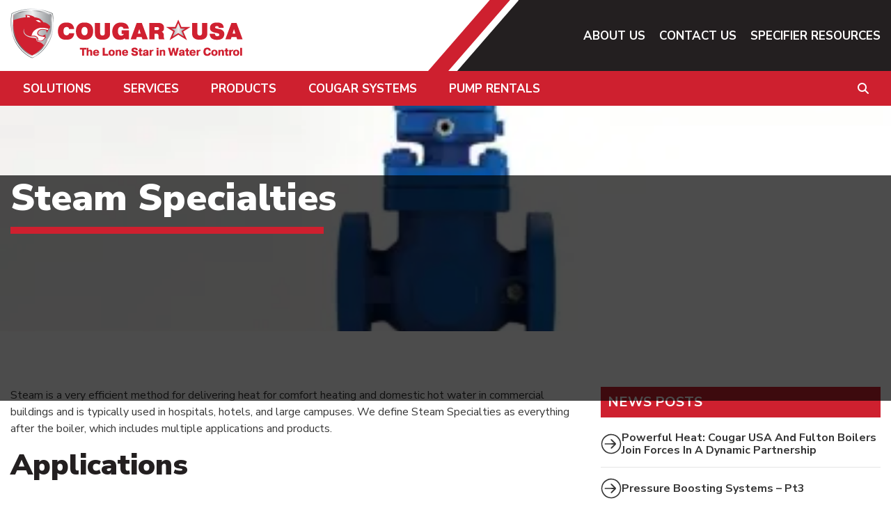

--- FILE ---
content_type: text/html; charset=UTF-8
request_url: https://cougarusa.com/solutions/steam-specialties
body_size: 9663
content:
<!doctype html><html lang="en"><head>
    <meta charset="utf-8">
    <title>Steam Specialties - Cougar USA | HVAC and Plumbing Solutions | Houston</title>
    <link rel="shortcut icon" href="https://cougarusa.com/hubfs/favicon.ico">
    <meta name="description" content="Steam Specialties - Cougar USA | HVAC and Plumbing Solutions | Houston
">
    
    
    
    
    
    

    
    
    
    

    
    <meta name="viewport" content="width=device-width, initial-scale=1">

    
    <meta property="og:description" content="Steam Specialties - Cougar USA | HVAC and Plumbing Solutions | Houston
">
    <meta property="og:title" content="Steam Specialties - Cougar USA | HVAC and Plumbing Solutions | Houston">
    <meta name="twitter:description" content="Steam Specialties - Cougar USA | HVAC and Plumbing Solutions | Houston
">
    <meta name="twitter:title" content="Steam Specialties - Cougar USA | HVAC and Plumbing Solutions | Houston">

    

    
    <style>
a.cta_button{-moz-box-sizing:content-box !important;-webkit-box-sizing:content-box !important;box-sizing:content-box !important;vertical-align:middle}.hs-breadcrumb-menu{list-style-type:none;margin:0px 0px 0px 0px;padding:0px 0px 0px 0px}.hs-breadcrumb-menu-item{float:left;padding:10px 0px 10px 10px}.hs-breadcrumb-menu-divider:before{content:'›';padding-left:10px}.hs-featured-image-link{border:0}.hs-featured-image{float:right;margin:0 0 20px 20px;max-width:50%}@media (max-width: 568px){.hs-featured-image{float:none;margin:0;width:100%;max-width:100%}}.hs-screen-reader-text{clip:rect(1px, 1px, 1px, 1px);height:1px;overflow:hidden;position:absolute !important;width:1px}
</style>

<link rel="stylesheet" href="https://cougarusa.com/hubfs/hub_generated/template_assets/1/174857844384/1758744787650/template_main.min.css">
<link rel="stylesheet" href="https://cougarusa.com/hubfs/hub_generated/template_assets/1/174855919253/1755424061977/template_theme-overrides.min.css">
<link rel="stylesheet" href="https://cdnjs.cloudflare.com/ajax/libs/font-awesome/6.6.0/css/all.min.css">
<link rel="stylesheet" href="https://cdnjs.cloudflare.com/ajax/libs/font-awesome/5.15.4/css/all.min.css">
<link rel="stylesheet" href="https://cdn.jsdelivr.net/npm/linearicons@1.0.2/dist/web-font/style.min.css">
<link rel="stylesheet" href="https://fonts.googleapis.com/css2?family=Nunito+Sans:ital,opsz,wght@0,6..12,200..1000;1,6..12,200..1000&amp;display=swap">
<link rel="stylesheet" href="https://7052064.fs1.hubspotusercontent-na1.net/hubfs/7052064/hub_generated/module_assets/1/-2712622/1763633866243/module_search_input.min.css">

<style>
  #hs_cos_wrapper_site_search .hs-search-field__bar>form { border-radius:px; }

#hs_cos_wrapper_site_search .hs-search-field__bar>form>label {}

#hs_cos_wrapper_site_search .hs-search-field__bar>form>.hs-search-field__input { border-radius:px; }

#hs_cos_wrapper_site_search .hs-search-field__button { border-radius:px; }

#hs_cos_wrapper_site_search .hs-search-field__button:hover,
#hs_cos_wrapper_site_search .hs-search-field__button:focus {}

#hs_cos_wrapper_site_search .hs-search-field__button:active {}

#hs_cos_wrapper_site_search .hs-search-field--open .hs-search-field__suggestions { border-radius:px; }

#hs_cos_wrapper_site_search .hs-search-field--open .hs-search-field__suggestions a {}

#hs_cos_wrapper_site_search .hs-search-field--open .hs-search-field__suggestions a:hover {}

</style>

<link rel="stylesheet" href="https://cougarusa.com/hubfs/hub_generated/module_assets/1/194637779541/1755425712354/module_solutions-post-banner.min.css">

<style>
  #hs_cos_wrapper_solutions-post-banner .banner-v3 { background-image:url(https://cougarusa.com/hubfs/Cougarusa_August2024/Images/thumb_156_67.webp); }

#hs_cos_wrapper_solutions-post-banner .banner-v3 .overlay { background-color:rgba(0,0,0,70%); }

#hs_cos_wrapper_solutions-post-banner .banner-v3 .content-wrapper .banner_content {
  max-width:900px;
  margin-left:0;
  margin-right:auto;
}

#hs_cos_wrapper_solutions-post-banner .banner-v3 .content-wrapper .banner_content {}

#hs_cos_wrapper_solutions-post-banner .banner-v3 .banner-inner h1 { color:var(--septenary_color); }

#hs_cos_wrapper_solutions-post-banner .banner-v3 .title h1::after {
  content:"";
  display:block;
  width:450px;
  height:10px;
  background-color:var(--tertiary_color);
  margin-top:10px;
}

#hs_cos_wrapper_solutions-post-banner .banner-v3 .title h1 { margin-bottom:40px; }

@media (max-width:1024px) {
  #hs_cos_wrapper_solutions-post-banner .banner-v3 {}

  #hs_cos_wrapper_solutions-post-banner .banner-v3 .content-wrapper .banner_content { max-width:100%; }

  #hs_cos_wrapper_solutions-post-banner .banner-v3 .title h1::after {
    width:100%;
    max-width:450px;
  }
}

@media (max-width:767px) {
  #hs_cos_wrapper_solutions-post-banner .banner-v3 {}
}

</style>

<link rel="stylesheet" href="https://cougarusa.com/hubfs/hub_generated/module_assets/1/194633526036/1755419618558/module_solutions-post-tips.min.css">

<style>
  
</style>

<link rel="stylesheet" href="https://cougarusa.com/hubfs/hub_generated/module_assets/1/194641436204/1755423784328/module_Solutions-before-after.min.css">
<link rel="stylesheet" href="https://cougarusa.com/hubfs/hub_generated/module_assets/1/194633493896/1756147387891/module_blog-recent-post-v3.min.css">
<link rel="stylesheet" href="https://cougarusa.com/hubfs/Cougarusa_August2024/Css/fancybox.css">
<link rel="stylesheet" href="https://cougarusa.com/hubfs/hub_generated/module_assets/1/194641593001/1756148321005/module_solution-lightbox.min.css">
<link rel="stylesheet" href="https://cougarusa.com/hubfs/hub_generated/module_assets/1/174857842204/1740945522826/module_social-follow.min.css">
<style>
  @font-face {
    font-family: "Nunito Sans";
    font-weight: 900;
    font-style: normal;
    font-display: swap;
    src: url("/_hcms/googlefonts/Nunito_Sans/900.woff2") format("woff2"), url("/_hcms/googlefonts/Nunito_Sans/900.woff") format("woff");
  }
  @font-face {
    font-family: "Nunito Sans";
    font-weight: 700;
    font-style: normal;
    font-display: swap;
    src: url("/_hcms/googlefonts/Nunito_Sans/700.woff2") format("woff2"), url("/_hcms/googlefonts/Nunito_Sans/700.woff") format("woff");
  }
  @font-face {
    font-family: "Nunito Sans";
    font-weight: 400;
    font-style: normal;
    font-display: swap;
    src: url("/_hcms/googlefonts/Nunito_Sans/regular.woff2") format("woff2"), url("/_hcms/googlefonts/Nunito_Sans/regular.woff") format("woff");
  }
  @font-face {
    font-family: "Nunito Sans";
    font-weight: 400;
    font-style: normal;
    font-display: swap;
    src: url("/_hcms/googlefonts/Nunito_Sans/regular.woff2") format("woff2"), url("/_hcms/googlefonts/Nunito_Sans/regular.woff") format("woff");
  }
  @font-face {
    font-family: "Nunito Sans";
    font-weight: 700;
    font-style: normal;
    font-display: swap;
    src: url("/_hcms/googlefonts/Nunito_Sans/700.woff2") format("woff2"), url("/_hcms/googlefonts/Nunito_Sans/700.woff") format("woff");
  }
</style>

    <script type="application/ld+json">
{
  "mainEntityOfPage" : {
    "@type" : "WebPage",
    "@id" : "https://cougarusa.com/solutions/steam-specialties"
  },
  "author" : {
    "name" : "FDI Creative Services",
    "url" : "https://cougarusa.com/solutions/author/fdi-creative-services",
    "@type" : "Person"
  },
  "headline" : "Steam Specialties - Cougar USA | HVAC and Plumbing Solutions | Houston",
  "datePublished" : "2020-01-01T08:45:00.000Z",
  "dateModified" : "2025-08-17T17:49:27.894Z",
  "publisher" : {
    "logo" : {
      "url" : "https://44647809.fs1.hubspotusercontent-na1.net/hubfs/44647809/Cougar-Logo-4Color-MECH-1-19-18-HORIZtagline.png",
      "@type" : "ImageObject"
    },
    "@type" : "Organization"
  },
  "@context" : "https://schema.org",
  "@type" : "BlogPosting",
  "image" : [ "https://44647809.fs1.hubspotusercontent-na1.net/hubfs/44647809/Cougarusa_August2024/Images/thumb_156_67.webp" ]
}
</script>


  <script data-search_input-config="config_site_search" type="application/json">
  {
    "autosuggest_results_message": "Results for \u201C[[search_term]]\u201D",
    "autosuggest_no_results_message": "There are no autosuggest results for \u201C[[search_term]]\u201D",
    "sr_empty_search_field_message": "There are no suggestions because the search field is empty.",
    "sr_autosuggest_results_message": "There are currently [[number_of_results]] auto-suggested results for [[search_term]]. Navigate to the results list by pressing the down arrow key, or press return to search for all results.",
    "sr_search_field_aria_label": "This is a search field with an auto-suggest feature attached.",
    "sr_search_button_aria_label": "Search"
  }
  </script>

  <script id="hs-search-input__valid-content-types" type="application/json">
    [
      
        "SITE_PAGE",
      
        "LANDING_PAGE",
      
        "BLOG_POST",
      
        "LISTING_PAGE",
      
        "KNOWLEDGE_ARTICLE",
      
        "HS_CASE_STUDY"
      
    ]
  </script>


    


<link rel="amphtml" href="https://cougarusa.com/solutions/steam-specialties?hs_amp=true">

<meta property="og:image" content="https://cougarusa.com/hubfs/Cougarusa_August2024/Images/thumb_156_67.webp">
<meta property="og:image:width" content="420">
<meta property="og:image:height" content="280">
<meta property="og:image:alt" content="Steam Specialties">
<meta name="twitter:image" content="https://cougarusa.com/hubfs/Cougarusa_August2024/Images/thumb_156_67.webp">
<meta name="twitter:image:alt" content="Steam Specialties">

<meta property="og:url" content="https://cougarusa.com/solutions/steam-specialties">
<meta name="twitter:card" content="summary_large_image">

<link rel="canonical" href="https://cougarusa.com/solutions/steam-specialties">

<meta property="og:type" content="article">
<link rel="alternate" type="application/rss+xml" href="https://cougarusa.com/solutions/rss.xml">
<meta name="twitter:domain" content="cougarusa.com">

<meta http-equiv="content-language" content="en">






  <meta name="generator" content="HubSpot"></head>
  <body>
    <div class="body-wrapper   hs-content-id-185932514111 hs-blog-post hs-blog-id-185589071210">
      
      <div data-global-resource-path="Cougarusa_August2024/templates/partials/header.html"><div class="skip-content-btn">
  <a href="#main-content" class="header__skip">Skip to main content</a>
</div>

<div class="cu_header_main_wrapper_outer">
  <div class="cu_mob_fixed">
    <div class="cu_header_min_height">


      <header class="cu_main_header">
        <div class="content-wrapper">
          <div class="cu_inner_wrap">
            <div class="cu_logo_wrapper">
              
              <div id="hs_cos_wrapper_header_logo" class="hs_cos_wrapper hs_cos_wrapper_widget hs_cos_wrapper_type_module widget-type-logo" style="" data-hs-cos-general-type="widget" data-hs-cos-type="module">
  






















  
  <span id="hs_cos_wrapper_header_logo_hs_logo_widget" class="hs_cos_wrapper hs_cos_wrapper_widget hs_cos_wrapper_type_logo" style="" data-hs-cos-general-type="widget" data-hs-cos-type="logo"><a href="/" id="hs-link-header_logo_hs_logo_widget" style="border-width:0px;border:0px;"><img src="https://cougarusa.com/hs-fs/hubfs/raw_assets/public/Cougarusa_August2024/images/Cougar_USA.png?width=334&amp;name=Cougar_USA.png" class="hs-image-widget " height="0" style="height: auto;width:334px;border-width:0px;border:0px;" width="334" alt="Cougar USA" title="Cougar USA" srcset="https://cougarusa.com/hs-fs/hubfs/raw_assets/public/Cougarusa_August2024/images/Cougar_USA.png?width=167&amp;name=Cougar_USA.png 167w, https://cougarusa.com/hs-fs/hubfs/raw_assets/public/Cougarusa_August2024/images/Cougar_USA.png?width=334&amp;name=Cougar_USA.png 334w, https://cougarusa.com/hs-fs/hubfs/raw_assets/public/Cougarusa_August2024/images/Cougar_USA.png?width=501&amp;name=Cougar_USA.png 501w, https://cougarusa.com/hs-fs/hubfs/raw_assets/public/Cougarusa_August2024/images/Cougar_USA.png?width=668&amp;name=Cougar_USA.png 668w, https://cougarusa.com/hs-fs/hubfs/raw_assets/public/Cougarusa_August2024/images/Cougar_USA.png?width=835&amp;name=Cougar_USA.png 835w, https://cougarusa.com/hs-fs/hubfs/raw_assets/public/Cougarusa_August2024/images/Cougar_USA.png?width=1002&amp;name=Cougar_USA.png 1002w" sizes="(max-width: 334px) 100vw, 334px"></a></span>
</div>
            </div>
            <div class="cu_top_menu">
              <div class="menu-wrapper">
                <span id="hs_cos_wrapper_header_top_menu" class="hs_cos_wrapper hs_cos_wrapper_widget hs_cos_wrapper_type_menu" style="" data-hs-cos-general-type="widget" data-hs-cos-type="menu"><div id="hs_menu_wrapper_header_top_menu" class="hs-menu-wrapper active-branch flyouts hs-menu-flow-horizontal" role="navigation" data-sitemap-name="Default" data-menu-id="174964758360" aria-label="Navigation Menu">
 <ul role="menu">
  <li class="hs-menu-item hs-menu-depth-1 hs-item-has-children" role="none"><a href="https://cougarusa.com/about-us" aria-haspopup="true" aria-expanded="false" role="menuitem">About Us</a>
   <ul role="menu" class="hs-menu-children-wrapper">
    <li class="hs-menu-item hs-menu-depth-2" role="none"><a href="https://cougarusa.com/about-us/team" role="menuitem">Team</a></li>
    <li class="hs-menu-item hs-menu-depth-2" role="none"><a href="https://cougarusa.com/about-us/cougar-careers" role="menuitem">Careers</a></li>
    <li class="hs-menu-item hs-menu-depth-2" role="none"><a href="https://cougarusa.com/news" role="menuitem">News</a></li>
   </ul></li>
  <li class="hs-menu-item hs-menu-depth-1" role="none"><a href="https://cougarusa.com/contact" role="menuitem">Contact Us</a></li>
  <li class="hs-menu-item hs-menu-depth-1" role="none"><a href="https://cougarusa.com/specifier-resources" role="menuitem">Specifier Resources</a></li>
 </ul>
</div></span>
              </div>
            </div>

            <div class="mobile_top_icons">
              <div class="hameburger">
                <div class="plate plate5">
                  <svg class="burger" version="1.1" height="100" width="100" viewbox="0 0 100 100">
                    <path class="line line1" d="M 30,35 H 70 "></path>
                    <path class="line line2" d="M 50,50 H 30 L 34,32"></path>
                    <path class="line line3" d="M 50,50 H 70 L 66,68"></path>
                    <path class="line line4" d="M 30,65 H 70 "></path>
                  </svg>
                  <svg class="x" version="1.1" height="100" width="100" viewbox="0 0 100 100">
                    <path class="line" d="M 34,32 L 66,68"></path>
                    <path class="line" d="M 66,32 L 34,68"></path>
                  </svg>
                </div>
              </div>
              <div class="cu_top_menu icon_mob">
                <div class="cu_search_icon_wrap">
                  <i class="fa-solid fa-magnifying-glass"></i>
                </div>
              </div>
            </div>
          </div>
        </div>
      </header>

      <header class="cu_bottom_header">
        <div class="content-wrapper">
          <div class="cu_bottom_inner_wrap">
            <div class="cu_bottom_menu">
              <span id="hs_cos_wrapper_header_bottom_menu" class="hs_cos_wrapper hs_cos_wrapper_widget hs_cos_wrapper_type_menu" style="" data-hs-cos-general-type="widget" data-hs-cos-type="menu"><div id="hs_menu_wrapper_header_bottom_menu" class="hs-menu-wrapper active-branch no-flyouts hs-menu-flow-horizontal" role="navigation" data-sitemap-name="Default" data-menu-id="174973110062" aria-label="Navigation Menu">
 <ul role="menu" class="active-branch">
  <li class="hs-menu-item hs-menu-depth-1 hs-item-has-children active-branch" role="none"><a href="https://cougarusa.com/solutions" aria-haspopup="true" aria-expanded="false" role="menuitem">Solutions</a>
   <ul role="menu" class="hs-menu-children-wrapper active-branch">
    <li class="hs-menu-item hs-menu-depth-2" role="none"><a href="https://cougarusa.com/solutions/water-fill-stations" role="menuitem">Water Fill Stations</a></li>
    <li class="hs-menu-item hs-menu-depth-2" role="none"><a href="https://cougarusa.com/solutions/domestic-and-fire-water-storage" role="menuitem">Domestic and Fire Water Storage</a></li>
    <li class="hs-menu-item hs-menu-depth-2" role="none"><a href="https://cougarusa.com/solutions/pressure-boosting-systems" role="menuitem">Pressure Boosting Systems</a></li>
    <li class="hs-menu-item hs-menu-depth-2" role="none"><a href="https://cougarusa.com/solutions/water-pressure-reducing-valves-water-prv" role="menuitem">Water Pressure Reducing Valves (PRV)</a></li>
    <li class="hs-menu-item hs-menu-depth-2" role="none"><a href="https://cougarusa.com/solutions/sump-pumps" role="menuitem">Sump Pumps</a></li>
    <li class="hs-menu-item hs-menu-depth-2" role="none"><a href="https://cougarusa.com/solutions/water-harvesting" role="menuitem">Water Harvesting</a></li>
    <li class="hs-menu-item hs-menu-depth-2" role="none"><a href="https://cougarusa.com/solutions/hot-water-distribution" role="menuitem">Domestic Hot Water Distribution</a></li>
    <li class="hs-menu-item hs-menu-depth-2" role="none"><a href="https://cougarusa.com/solutions/hydronic-cooling" role="menuitem">Hydronic Cooling</a></li>
    <li class="hs-menu-item hs-menu-depth-2" role="none"><a href="https://cougarusa.com/solutions/hydronic-heating" role="menuitem">Hydronic Heating</a></li>
    <li class="hs-menu-item hs-menu-depth-2 active active-branch" role="none"><a href="https://cougarusa.com/solutions/steam-specialties" role="menuitem">Steam Specialties</a></li>
   </ul></li>
  <li class="hs-menu-item hs-menu-depth-1 hs-item-has-children" role="none"><a href="https://cougarusa.com/services" aria-haspopup="true" aria-expanded="false" role="menuitem">Services</a>
   <ul role="menu" class="hs-menu-children-wrapper">
    <li class="hs-menu-item hs-menu-depth-2" role="none"><a href="https://cougarusa.com/services/cougar-star-program" role="menuitem">Cougar STAR Program</a></li>
    <li class="hs-menu-item hs-menu-depth-2" role="none"><a href="https://cougarusa.com/services/cougar-usa-training-center" role="menuitem">Cougar USA Training Center</a></li>
    <li class="hs-menu-item hs-menu-depth-2" role="none"><a href="https://cougarusa.com/cougarpumprentals" role="menuitem">Cougar Rental Pumps</a></li>
   </ul></li>
  <li class="hs-menu-item hs-menu-depth-1" role="none"><a href="https://cougarusa.com/products" role="menuitem">Products</a></li>
  <li class="hs-menu-item hs-menu-depth-1" role="none"><a href="https://cougarusa.com/products/cougar-systems" role="menuitem">Cougar Systems</a></li>
  <li class="hs-menu-item hs-menu-depth-1" role="none"><a href="https://cougarusa.com/cougarpumprentals" role="menuitem" target="_blank" rel="noopener">PUMP RENTALS</a></li>
 </ul>
</div></span>
            </div>

            <div class="desktop_search_wrapper">

              <div class="search_desktop_input">
                <div id="hs_cos_wrapper_site_search" class="hs_cos_wrapper hs_cos_wrapper_widget hs_cos_wrapper_type_module" style="" data-hs-cos-general-type="widget" data-hs-cos-type="module">












  












<div class="hs-search-field">
    <div class="hs-search-field__bar hs-search-field__bar--button-inline  ">
      <form data-hs-do-not-collect="true" class="hs-search-field__form" action="/hs-search-results">

        <label class="hs-search-field__label show-for-sr" for="site_search-input">This is a search field with an auto-suggest feature attached.</label>

        <input role="combobox" aria-expanded="false" aria-controls="autocomplete-results" aria-label="This is a search field with an auto-suggest feature attached." type="search" class="hs-search-field__input" id="site_search-input" name="q" autocomplete="off" aria-autocomplete="list" placeholder="Search site">

        
          
            <input type="hidden" name="type" value="SITE_PAGE">
          
        
          
        
          
            <input type="hidden" name="type" value="BLOG_POST">
          
        
          
            <input type="hidden" name="type" value="LISTING_PAGE">
          
        
          
        
          
        

        

        <button class="hs-search-field__button " aria-label="Search">
          <span id="hs_cos_wrapper_site_search_" class="hs_cos_wrapper hs_cos_wrapper_widget hs_cos_wrapper_type_icon" style="" data-hs-cos-general-type="widget" data-hs-cos-type="icon"><svg version="1.0" xmlns="http://www.w3.org/2000/svg" viewbox="0 0 512 512" aria-hidden="true"><g id="search1_layer"><path d="M505 442.7L405.3 343c-4.5-4.5-10.6-7-17-7H372c27.6-35.3 44-79.7 44-128C416 93.1 322.9 0 208 0S0 93.1 0 208s93.1 208 208 208c48.3 0 92.7-16.4 128-44v16.3c0 6.4 2.5 12.5 7 17l99.7 99.7c9.4 9.4 24.6 9.4 33.9 0l28.3-28.3c9.4-9.4 9.4-24.6.1-34zM208 336c-70.7 0-128-57.2-128-128 0-70.7 57.2-128 128-128 70.7 0 128 57.2 128 128 0 70.7-57.2 128-128 128z" /></g></svg></span>
           </button>
        <div class="hs-search-field__suggestions-container ">
          <ul id="autocomplete-results" role="listbox" aria-label="term" class="hs-search-field__suggestions">
            
              <li role="option" tabindex="-1" aria-posinset="1" aria-setsize="0" class="results-for show-for-sr">There are no suggestions because the search field is empty.</li>
            
          </ul>
        </div>
      </form>
    </div>
    <div id="sr-messenger" class="hs-search-sr-message-container show-for-sr" role="status" aria-live="polite" aria-atomic="true">
    </div>
</div>

</div>
              </div>
              <div class="cu_desk_search_icon_wrap">
                <i class="fa-solid fa-magnifying-glass"></i>
                <i class="fa-solid fa-xmark"></i>
              </div>
            </div>
          </div>
        </div>
      </header>

    </div>
    <div class="cu_header_mob_main">
      <div class="cu_mob_menu_wrapper">


        <div class="cu_top_menu_mob">
          <span id="hs_cos_wrapper_header_top_menu" class="hs_cos_wrapper hs_cos_wrapper_widget hs_cos_wrapper_type_menu" style="" data-hs-cos-general-type="widget" data-hs-cos-type="menu"><div id="hs_menu_wrapper_header_top_menu" class="hs-menu-wrapper active-branch flyouts hs-menu-flow-horizontal" role="navigation" data-sitemap-name="Default" data-menu-id="174964758360" aria-label="Navigation Menu">
 <ul role="menu">
  <li class="hs-menu-item hs-menu-depth-1 hs-item-has-children" role="none"><a href="https://cougarusa.com/about-us" aria-haspopup="true" aria-expanded="false" role="menuitem">About Us</a>
   <ul role="menu" class="hs-menu-children-wrapper">
    <li class="hs-menu-item hs-menu-depth-2" role="none"><a href="https://cougarusa.com/about-us/team" role="menuitem">Team</a></li>
    <li class="hs-menu-item hs-menu-depth-2" role="none"><a href="https://cougarusa.com/about-us/cougar-careers" role="menuitem">Careers</a></li>
    <li class="hs-menu-item hs-menu-depth-2" role="none"><a href="https://cougarusa.com/news" role="menuitem">News</a></li>
   </ul></li>
  <li class="hs-menu-item hs-menu-depth-1" role="none"><a href="https://cougarusa.com/contact" role="menuitem">Contact Us</a></li>
  <li class="hs-menu-item hs-menu-depth-1" role="none"><a href="https://cougarusa.com/specifier-resources" role="menuitem">Specifier Resources</a></li>
 </ul>
</div></span>
        </div>
        <div class="cu_bottom_menu_mob">
          <span id="hs_cos_wrapper_header_bottom_menu" class="hs_cos_wrapper hs_cos_wrapper_widget hs_cos_wrapper_type_menu" style="" data-hs-cos-general-type="widget" data-hs-cos-type="menu"><div id="hs_menu_wrapper_header_bottom_menu" class="hs-menu-wrapper active-branch no-flyouts hs-menu-flow-horizontal" role="navigation" data-sitemap-name="Default" data-menu-id="174973110062" aria-label="Navigation Menu">
 <ul role="menu" class="active-branch">
  <li class="hs-menu-item hs-menu-depth-1 hs-item-has-children active-branch" role="none"><a href="https://cougarusa.com/solutions" aria-haspopup="true" aria-expanded="false" role="menuitem">Solutions</a>
   <ul role="menu" class="hs-menu-children-wrapper active-branch">
    <li class="hs-menu-item hs-menu-depth-2" role="none"><a href="https://cougarusa.com/solutions/water-fill-stations" role="menuitem">Water Fill Stations</a></li>
    <li class="hs-menu-item hs-menu-depth-2" role="none"><a href="https://cougarusa.com/solutions/domestic-and-fire-water-storage" role="menuitem">Domestic and Fire Water Storage</a></li>
    <li class="hs-menu-item hs-menu-depth-2" role="none"><a href="https://cougarusa.com/solutions/pressure-boosting-systems" role="menuitem">Pressure Boosting Systems</a></li>
    <li class="hs-menu-item hs-menu-depth-2" role="none"><a href="https://cougarusa.com/solutions/water-pressure-reducing-valves-water-prv" role="menuitem">Water Pressure Reducing Valves (PRV)</a></li>
    <li class="hs-menu-item hs-menu-depth-2" role="none"><a href="https://cougarusa.com/solutions/sump-pumps" role="menuitem">Sump Pumps</a></li>
    <li class="hs-menu-item hs-menu-depth-2" role="none"><a href="https://cougarusa.com/solutions/water-harvesting" role="menuitem">Water Harvesting</a></li>
    <li class="hs-menu-item hs-menu-depth-2" role="none"><a href="https://cougarusa.com/solutions/hot-water-distribution" role="menuitem">Domestic Hot Water Distribution</a></li>
    <li class="hs-menu-item hs-menu-depth-2" role="none"><a href="https://cougarusa.com/solutions/hydronic-cooling" role="menuitem">Hydronic Cooling</a></li>
    <li class="hs-menu-item hs-menu-depth-2" role="none"><a href="https://cougarusa.com/solutions/hydronic-heating" role="menuitem">Hydronic Heating</a></li>
    <li class="hs-menu-item hs-menu-depth-2 active active-branch" role="none"><a href="https://cougarusa.com/solutions/steam-specialties" role="menuitem">Steam Specialties</a></li>
   </ul></li>
  <li class="hs-menu-item hs-menu-depth-1 hs-item-has-children" role="none"><a href="https://cougarusa.com/services" aria-haspopup="true" aria-expanded="false" role="menuitem">Services</a>
   <ul role="menu" class="hs-menu-children-wrapper">
    <li class="hs-menu-item hs-menu-depth-2" role="none"><a href="https://cougarusa.com/services/cougar-star-program" role="menuitem">Cougar STAR Program</a></li>
    <li class="hs-menu-item hs-menu-depth-2" role="none"><a href="https://cougarusa.com/services/cougar-usa-training-center" role="menuitem">Cougar USA Training Center</a></li>
    <li class="hs-menu-item hs-menu-depth-2" role="none"><a href="https://cougarusa.com/cougarpumprentals" role="menuitem">Cougar Rental Pumps</a></li>
   </ul></li>
  <li class="hs-menu-item hs-menu-depth-1" role="none"><a href="https://cougarusa.com/products" role="menuitem">Products</a></li>
  <li class="hs-menu-item hs-menu-depth-1" role="none"><a href="https://cougarusa.com/products/cougar-systems" role="menuitem">Cougar Systems</a></li>
  <li class="hs-menu-item hs-menu-depth-1" role="none"><a href="https://cougarusa.com/cougarpumprentals" role="menuitem" target="_blank" rel="noopener">PUMP RENTALS</a></li>
 </ul>
</div></span>
        </div>
      </div>
    </div>
  </div>
  <div class="cu_search_wrapper_main">
    <div class="cu_cross_search_btn">
      <i class="fa-solid fa-xmark"></i>
    </div>
    <div class="cu_search_inner">

      <div id="hs_cos_wrapper_site_search" class="hs_cos_wrapper hs_cos_wrapper_widget hs_cos_wrapper_type_module" style="" data-hs-cos-general-type="widget" data-hs-cos-type="module">












  












<div class="hs-search-field">
    <div class="hs-search-field__bar hs-search-field__bar--button-inline  ">
      <form data-hs-do-not-collect="true" class="hs-search-field__form" action="/hs-search-results">

        <label class="hs-search-field__label show-for-sr" for="site_search-input">This is a search field with an auto-suggest feature attached.</label>

        <input role="combobox" aria-expanded="false" aria-controls="autocomplete-results" aria-label="This is a search field with an auto-suggest feature attached." type="search" class="hs-search-field__input" id="site_search-input" name="q" autocomplete="off" aria-autocomplete="list" placeholder="Search site">

        
          
            <input type="hidden" name="type" value="SITE_PAGE">
          
        
          
        
          
            <input type="hidden" name="type" value="BLOG_POST">
          
        
          
            <input type="hidden" name="type" value="LISTING_PAGE">
          
        
          
        
          
        

        

        <button class="hs-search-field__button " aria-label="Search">
          <span id="hs_cos_wrapper_site_search_" class="hs_cos_wrapper hs_cos_wrapper_widget hs_cos_wrapper_type_icon" style="" data-hs-cos-general-type="widget" data-hs-cos-type="icon"><svg version="1.0" xmlns="http://www.w3.org/2000/svg" viewbox="0 0 512 512" aria-hidden="true"><g id="search1_layer"><path d="M505 442.7L405.3 343c-4.5-4.5-10.6-7-17-7H372c27.6-35.3 44-79.7 44-128C416 93.1 322.9 0 208 0S0 93.1 0 208s93.1 208 208 208c48.3 0 92.7-16.4 128-44v16.3c0 6.4 2.5 12.5 7 17l99.7 99.7c9.4 9.4 24.6 9.4 33.9 0l28.3-28.3c9.4-9.4 9.4-24.6.1-34zM208 336c-70.7 0-128-57.2-128-128 0-70.7 57.2-128 128-128 70.7 0 128 57.2 128 128 0 70.7-57.2 128-128 128z" /></g></svg></span>
           </button>
        <div class="hs-search-field__suggestions-container ">
          <ul id="autocomplete-results" role="listbox" aria-label="term" class="hs-search-field__suggestions">
            
              <li role="option" tabindex="-1" aria-posinset="1" aria-setsize="0" class="results-for show-for-sr">There are no suggestions because the search field is empty.</li>
            
          </ul>
        </div>
      </form>
    </div>
    <div id="sr-messenger" class="hs-search-sr-message-container show-for-sr" role="status" aria-live="polite" aria-atomic="true">
    </div>
</div>

</div>
    </div>
  </div>
</div>

<style>
  @media (min-width:1025px){
    .cu_header_main_wrapper_outer header.cu_main_header .cu_inner_wrap .cu_top_menu .hs-menu-wrapper>ul > li > ul {
      background-color: #231f20;
      visibility: visible;
      pointer-events: auto;
      left: -20px !important;
      transition: 0.3s all ease-in-out;
      min-width: 250px;
      width: max-content;
      padding: 10px 0;
      z-index: 999;
      transform: translateY(20px);
      top: 100%;
      left: 0;
    }

    .cu_header_main_wrapper_outer header.cu_main_header .cu_inner_wrap .cu_top_menu .hs-menu-wrapper>ul > li > ul >li {
      padding: 5px 20px;
      transition: 0.3s all ease-in-out;
    }

    .cu_header_main_wrapper_outer header.cu_main_header .cu_inner_wrap .cu_top_menu .hs-menu-wrapper>ul > li > ul >li>a {
      font-size: 17px;
      position: relative;
      display: block;
      text-transform: capitalize;
    }

    .cu_header_main_wrapper_outer header.cu_main_header .cu_inner_wrap .cu_top_menu .hs-menu-wrapper>ul > li:hover > ul {
      transform: translateY(0px);
      opacity: 1;
      visibility: visible;
      pointer-events: auto;
    }
  }

  @media (max-width:1024px){
    .cu_header_main_wrapper_outer .cu_header_mob_main .cu_top_menu_mob .hs-menu-wrapper > ul > li.cu_active_li ul {
      left: 0;
    }

    .cu_header_main_wrapper_outer .cu_header_mob_main .cu_top_menu_mob .hs-menu-wrapper > ul > li ul {
      position: relative;
      opacity: 1;
    }
  }
</style></div>
      

      

      <main id="main-content" class="body-container-wrapper">
        
<main id="main-content" class="body-container-wrapper solution_blog_post_main">
  <div class="solution_blog_post">
    <div class="solutions-post-banner-wrap">
      <div id="hs_cos_wrapper_solutions-post-banner" class="hs_cos_wrapper hs_cos_wrapper_widget hs_cos_wrapper_type_module" style="" data-hs-cos-general-type="widget" data-hs-cos-type="module">


<div class="banner-v3 padd_dnd banner_solutions-post-banner " id="">
  
  <div class="overlay"></div>
  
  
  <div class="content-wrapper theme">
    <div class="banner_content">
      <div class="text_content">
        <div class="banner-inner">
          <div class="title">
            <h1>Steam Specialties</h1>
          </div>
        </div>
      </div>
    </div>
  </div>
</div>


</div>
    </div>
    <div class="content-wrapper">
      <div class="blog_post_inner">
        <div class="left_wrap">
          <div class="post_body"><span id="hs_cos_wrapper_post_body" class="hs_cos_wrapper hs_cos_wrapper_meta_field hs_cos_wrapper_type_rich_text" style="" data-hs-cos-general-type="meta_field" data-hs-cos-type="rich_text"><p>Steam is a very efficient method for delivering heat for comfort heating and domestic hot water in commercial buildings and is typically used in hospitals, hotels, and large campuses. We define Steam Specialties as everything after the boiler, which includes multiple applications and products.</p>
<!--more--><h2>Applications</h2>
<p>Comfort Heating –Steam is used through a Heat Exchanger and control valves to generate Heating Hot Water for comfort heating.</p>
<p>Domestic Hot Water –similar to comfort heating, steam is used through a heat exchanger and control valves to generate domestic hot water, but the main difference here is the speed at which the controls must react to maintain constant temperature due to fluctuating demand.</p>
<p>Sterilization –steam is a chemical-free way to sterilze medical equipment.</p>
<h2>Products</h2>
<p>Pressure Reducing Valves –it is more economical to distribute steam at high pressures (ex. 250psi), but the pressure must be reduced before use at heat exchangers and other equipment (ex. 15psi). Pilot Operated valves, or electronic control valves are used depending on the pressure drop and capacity required.</p>
<p>Pressure Relief Valves –installed downstream of pressure reducing valves, Relief valves will open on high pressure and prevent system damage.</p>
<p>Heat Exchangers –Shell &amp; Tube or Plate &amp; Frame style Heat Exchangers can be used to transfer heat from steam to water for hydronic heating or other processes.</p>
<p>Steam-Fired Water Heaters–Heat Exchanger, Control Valve, Return Pump, and Controls as a packaged system to deliver constant domestic hot water.</p>
<p>Steam Traps –once steam losses heat (either thermal losses in piping or at a point of use), it will condense back to water. Steam Traps remove water and air from the steam lines, improving system performance and avoiding the potential for water hammer.</p>
<p>Condensate Return Units –condensate can be collected from steam traps and reused for boiler feed water. CRU’s typically consist of a receiver, pumps, and controls to collect and pump condensate back to the boiler. Pressure Power Pumps can also be used to lift condensate.</p>
<p>Steam Separators and Filters –together, they remove water and particulate from the steam to create “clean dry steam” which is used in sterilizers and other processes.</p></span></div>
          <div class="tips-wrapper">
            <div id="hs_cos_wrapper_solutions-post-tips" class="hs_cos_wrapper hs_cos_wrapper_widget hs_cos_wrapper_type_module" style="" data-hs-cos-general-type="widget" data-hs-cos-type="module">

</div>
          </div>
          <div class="before-after-wrap">
            <div id="hs_cos_wrapper_Solutions-before-after" class="hs_cos_wrapper hs_cos_wrapper_widget hs_cos_wrapper_type_module" style="" data-hs-cos-general-type="widget" data-hs-cos-type="module"></div>
          </div>
        </div>
        <div class="right_wrap">
          <div class="blog_recent_cm">
            <div id="hs_cos_wrapper_blog-recent-post-v3" class="hs_cos_wrapper hs_cos_wrapper_widget hs_cos_wrapper_type_module" style="" data-hs-cos-general-type="widget" data-hs-cos-type="module">

<div class="blog_recent_post_wrap_v3">
  
  <h5 class="blog_tag_title">News Posts</h5>
  
  <div class="blog_tag_table">
    
    <div class="blog_tag_table-item">
      <div class="item-cell">
        <p>
          <a class="tag-cloud" href="https://cougarusa.com/news/powerful-heat-cougar-usa-and-fulton-boilers-join-forces-in-a-dynamic-partnership">
            <span>
              <svg xmlns="http://www.w3.org/2000/svg" xmlns:xlink="http://www.w3.org/1999/xlink" width="30px" height="30px" viewbox="0 0 30 30" version="1.1">
                <g id="surface1">
                  <path style=" stroke:none;fill-rule:nonzero;fill-opacity:1;" d="M 20.625 1.875 C 20.824219 1.953125 21.023438 2.027344 21.230469 2.109375 C 24.503906 3.519531 27.011719 6.617188 28.359375 9.84375 C 29.671875 13.554688 29.539062 17.441406 28.019531 21.078125 C 26.167969 24.757812 23.261719 27.179688 19.457031 28.597656 C 16.304688 29.625 12.402344 29.429688 9.375 28.125 C 9.074219 28.011719 9.074219 28.011719 8.769531 27.890625 C 5.414062 26.445312 3.109375 23.355469 1.652344 20.117188 C 0.289062 16.410156 0.582031 12.265625 2.175781 8.703125 C 3.789062 5.46875 6.527344 3.023438 9.84375 1.640625 C 10.023438 1.566406 10.199219 1.488281 10.382812 1.414062 C 13.550781 0.324219 17.574219 0.558594 20.625 1.875 Z M 5.15625 7.074219 C 2.917969 9.773438 2.066406 12.941406 2.34375 16.40625 C 2.941406 20.277344 4.984375 23.347656 8.113281 25.65625 C 11.046875 27.542969 14.371094 28.140625 17.78125 27.40625 C 21.199219 26.433594 24.0625 24.675781 25.886719 21.566406 C 27.640625 18.34375 28.207031 15.074219 27.195312 11.484375 C 26.039062 8.113281 23.84375 5.375 20.703125 3.640625 C 15.105469 0.929688 9.253906 2.589844 5.15625 7.074219 Z M 5.15625 7.074219 " />
                  <path style=" stroke:none;fill-rule:nonzero;fill-opacity:1;" d="M 14.765625 8.203125 C 15.929688 8.222656 16.554688 8.917969 17.324219 9.699219 C 17.515625 9.890625 17.515625 9.890625 17.710938 10.085938 C 17.980469 10.355469 18.25 10.625 18.515625 10.894531 C 18.925781 11.308594 19.335938 11.714844 19.75 12.121094 C 20.011719 12.382812 20.273438 12.644531 20.535156 12.910156 C 20.71875 13.089844 20.71875 13.089844 20.90625 13.277344 C 21.394531 13.777344 21.773438 14.246094 22.074219 14.875 C 22.003906 15.828125 21.363281 16.335938 20.710938 16.976562 C 20.574219 17.113281 20.433594 17.253906 20.292969 17.398438 C 20 17.691406 19.707031 17.984375 19.410156 18.273438 C 18.957031 18.71875 18.511719 19.171875 18.066406 19.625 C 17.78125 19.910156 17.496094 20.191406 17.210938 20.476562 C 17.078125 20.613281 16.945312 20.75 16.808594 20.886719 C 16.421875 21.261719 16.421875 21.261719 15.703125 21.796875 C 15.023438 21.761719 15.023438 21.761719 14.53125 21.5625 C 14.453125 21.332031 14.375 21.097656 14.296875 20.859375 C 15.394531 19.078125 17.667969 17.253906 18.984375 15.9375 C 14.652344 15.859375 10.320312 15.78125 5.859375 15.703125 C 5.625 14.765625 5.625 14.765625 5.859375 14.296875 C 10.191406 14.21875 14.523438 14.140625 18.984375 14.0625 C 17.515625 12.59375 16.046875 11.125 14.53125 9.609375 C 14.414062 9.144531 14.414062 9.144531 14.296875 8.671875 C 14.453125 8.515625 14.605469 8.363281 14.765625 8.203125 Z M 14.765625 8.203125 " />
                </g>
              </svg>
            </span>
            Powerful Heat: Cougar USA and Fulton Boilers Join Forces in a Dynamic Partnership
          </a>
        </p>

      </div>
    </div>
    
    <div class="blog_tag_table-item">
      <div class="item-cell">
        <p>
          <a class="tag-cloud" href="https://cougarusa.com/news/pressure-boosting-systems-pt3">
            <span>
              <svg xmlns="http://www.w3.org/2000/svg" xmlns:xlink="http://www.w3.org/1999/xlink" width="30px" height="30px" viewbox="0 0 30 30" version="1.1">
                <g id="surface1">
                  <path style=" stroke:none;fill-rule:nonzero;fill-opacity:1;" d="M 20.625 1.875 C 20.824219 1.953125 21.023438 2.027344 21.230469 2.109375 C 24.503906 3.519531 27.011719 6.617188 28.359375 9.84375 C 29.671875 13.554688 29.539062 17.441406 28.019531 21.078125 C 26.167969 24.757812 23.261719 27.179688 19.457031 28.597656 C 16.304688 29.625 12.402344 29.429688 9.375 28.125 C 9.074219 28.011719 9.074219 28.011719 8.769531 27.890625 C 5.414062 26.445312 3.109375 23.355469 1.652344 20.117188 C 0.289062 16.410156 0.582031 12.265625 2.175781 8.703125 C 3.789062 5.46875 6.527344 3.023438 9.84375 1.640625 C 10.023438 1.566406 10.199219 1.488281 10.382812 1.414062 C 13.550781 0.324219 17.574219 0.558594 20.625 1.875 Z M 5.15625 7.074219 C 2.917969 9.773438 2.066406 12.941406 2.34375 16.40625 C 2.941406 20.277344 4.984375 23.347656 8.113281 25.65625 C 11.046875 27.542969 14.371094 28.140625 17.78125 27.40625 C 21.199219 26.433594 24.0625 24.675781 25.886719 21.566406 C 27.640625 18.34375 28.207031 15.074219 27.195312 11.484375 C 26.039062 8.113281 23.84375 5.375 20.703125 3.640625 C 15.105469 0.929688 9.253906 2.589844 5.15625 7.074219 Z M 5.15625 7.074219 " />
                  <path style=" stroke:none;fill-rule:nonzero;fill-opacity:1;" d="M 14.765625 8.203125 C 15.929688 8.222656 16.554688 8.917969 17.324219 9.699219 C 17.515625 9.890625 17.515625 9.890625 17.710938 10.085938 C 17.980469 10.355469 18.25 10.625 18.515625 10.894531 C 18.925781 11.308594 19.335938 11.714844 19.75 12.121094 C 20.011719 12.382812 20.273438 12.644531 20.535156 12.910156 C 20.71875 13.089844 20.71875 13.089844 20.90625 13.277344 C 21.394531 13.777344 21.773438 14.246094 22.074219 14.875 C 22.003906 15.828125 21.363281 16.335938 20.710938 16.976562 C 20.574219 17.113281 20.433594 17.253906 20.292969 17.398438 C 20 17.691406 19.707031 17.984375 19.410156 18.273438 C 18.957031 18.71875 18.511719 19.171875 18.066406 19.625 C 17.78125 19.910156 17.496094 20.191406 17.210938 20.476562 C 17.078125 20.613281 16.945312 20.75 16.808594 20.886719 C 16.421875 21.261719 16.421875 21.261719 15.703125 21.796875 C 15.023438 21.761719 15.023438 21.761719 14.53125 21.5625 C 14.453125 21.332031 14.375 21.097656 14.296875 20.859375 C 15.394531 19.078125 17.667969 17.253906 18.984375 15.9375 C 14.652344 15.859375 10.320312 15.78125 5.859375 15.703125 C 5.625 14.765625 5.625 14.765625 5.859375 14.296875 C 10.191406 14.21875 14.523438 14.140625 18.984375 14.0625 C 17.515625 12.59375 16.046875 11.125 14.53125 9.609375 C 14.414062 9.144531 14.414062 9.144531 14.296875 8.671875 C 14.453125 8.515625 14.605469 8.363281 14.765625 8.203125 Z M 14.765625 8.203125 " />
                </g>
              </svg>
            </span>
            Pressure Boosting Systems – Pt3
          </a>
        </p>

      </div>
    </div>
    
    <div class="blog_tag_table-item">
      <div class="item-cell">
        <p>
          <a class="tag-cloud" href="https://cougarusa.com/news/pressure-boosting-systems-pt2">
            <span>
              <svg xmlns="http://www.w3.org/2000/svg" xmlns:xlink="http://www.w3.org/1999/xlink" width="30px" height="30px" viewbox="0 0 30 30" version="1.1">
                <g id="surface1">
                  <path style=" stroke:none;fill-rule:nonzero;fill-opacity:1;" d="M 20.625 1.875 C 20.824219 1.953125 21.023438 2.027344 21.230469 2.109375 C 24.503906 3.519531 27.011719 6.617188 28.359375 9.84375 C 29.671875 13.554688 29.539062 17.441406 28.019531 21.078125 C 26.167969 24.757812 23.261719 27.179688 19.457031 28.597656 C 16.304688 29.625 12.402344 29.429688 9.375 28.125 C 9.074219 28.011719 9.074219 28.011719 8.769531 27.890625 C 5.414062 26.445312 3.109375 23.355469 1.652344 20.117188 C 0.289062 16.410156 0.582031 12.265625 2.175781 8.703125 C 3.789062 5.46875 6.527344 3.023438 9.84375 1.640625 C 10.023438 1.566406 10.199219 1.488281 10.382812 1.414062 C 13.550781 0.324219 17.574219 0.558594 20.625 1.875 Z M 5.15625 7.074219 C 2.917969 9.773438 2.066406 12.941406 2.34375 16.40625 C 2.941406 20.277344 4.984375 23.347656 8.113281 25.65625 C 11.046875 27.542969 14.371094 28.140625 17.78125 27.40625 C 21.199219 26.433594 24.0625 24.675781 25.886719 21.566406 C 27.640625 18.34375 28.207031 15.074219 27.195312 11.484375 C 26.039062 8.113281 23.84375 5.375 20.703125 3.640625 C 15.105469 0.929688 9.253906 2.589844 5.15625 7.074219 Z M 5.15625 7.074219 " />
                  <path style=" stroke:none;fill-rule:nonzero;fill-opacity:1;" d="M 14.765625 8.203125 C 15.929688 8.222656 16.554688 8.917969 17.324219 9.699219 C 17.515625 9.890625 17.515625 9.890625 17.710938 10.085938 C 17.980469 10.355469 18.25 10.625 18.515625 10.894531 C 18.925781 11.308594 19.335938 11.714844 19.75 12.121094 C 20.011719 12.382812 20.273438 12.644531 20.535156 12.910156 C 20.71875 13.089844 20.71875 13.089844 20.90625 13.277344 C 21.394531 13.777344 21.773438 14.246094 22.074219 14.875 C 22.003906 15.828125 21.363281 16.335938 20.710938 16.976562 C 20.574219 17.113281 20.433594 17.253906 20.292969 17.398438 C 20 17.691406 19.707031 17.984375 19.410156 18.273438 C 18.957031 18.71875 18.511719 19.171875 18.066406 19.625 C 17.78125 19.910156 17.496094 20.191406 17.210938 20.476562 C 17.078125 20.613281 16.945312 20.75 16.808594 20.886719 C 16.421875 21.261719 16.421875 21.261719 15.703125 21.796875 C 15.023438 21.761719 15.023438 21.761719 14.53125 21.5625 C 14.453125 21.332031 14.375 21.097656 14.296875 20.859375 C 15.394531 19.078125 17.667969 17.253906 18.984375 15.9375 C 14.652344 15.859375 10.320312 15.78125 5.859375 15.703125 C 5.625 14.765625 5.625 14.765625 5.859375 14.296875 C 10.191406 14.21875 14.523438 14.140625 18.984375 14.0625 C 17.515625 12.59375 16.046875 11.125 14.53125 9.609375 C 14.414062 9.144531 14.414062 9.144531 14.296875 8.671875 C 14.453125 8.515625 14.605469 8.363281 14.765625 8.203125 Z M 14.765625 8.203125 " />
                </g>
              </svg>
            </span>
            Pressure Boosting Systems – Pt2
          </a>
        </p>

      </div>
    </div>
    
    <div class="blog_tag_table-item">
      <div class="item-cell">
        <p>
          <a class="tag-cloud" href="https://cougarusa.com/news/pressure-boosting-systems-pt1">
            <span>
              <svg xmlns="http://www.w3.org/2000/svg" xmlns:xlink="http://www.w3.org/1999/xlink" width="30px" height="30px" viewbox="0 0 30 30" version="1.1">
                <g id="surface1">
                  <path style=" stroke:none;fill-rule:nonzero;fill-opacity:1;" d="M 20.625 1.875 C 20.824219 1.953125 21.023438 2.027344 21.230469 2.109375 C 24.503906 3.519531 27.011719 6.617188 28.359375 9.84375 C 29.671875 13.554688 29.539062 17.441406 28.019531 21.078125 C 26.167969 24.757812 23.261719 27.179688 19.457031 28.597656 C 16.304688 29.625 12.402344 29.429688 9.375 28.125 C 9.074219 28.011719 9.074219 28.011719 8.769531 27.890625 C 5.414062 26.445312 3.109375 23.355469 1.652344 20.117188 C 0.289062 16.410156 0.582031 12.265625 2.175781 8.703125 C 3.789062 5.46875 6.527344 3.023438 9.84375 1.640625 C 10.023438 1.566406 10.199219 1.488281 10.382812 1.414062 C 13.550781 0.324219 17.574219 0.558594 20.625 1.875 Z M 5.15625 7.074219 C 2.917969 9.773438 2.066406 12.941406 2.34375 16.40625 C 2.941406 20.277344 4.984375 23.347656 8.113281 25.65625 C 11.046875 27.542969 14.371094 28.140625 17.78125 27.40625 C 21.199219 26.433594 24.0625 24.675781 25.886719 21.566406 C 27.640625 18.34375 28.207031 15.074219 27.195312 11.484375 C 26.039062 8.113281 23.84375 5.375 20.703125 3.640625 C 15.105469 0.929688 9.253906 2.589844 5.15625 7.074219 Z M 5.15625 7.074219 " />
                  <path style=" stroke:none;fill-rule:nonzero;fill-opacity:1;" d="M 14.765625 8.203125 C 15.929688 8.222656 16.554688 8.917969 17.324219 9.699219 C 17.515625 9.890625 17.515625 9.890625 17.710938 10.085938 C 17.980469 10.355469 18.25 10.625 18.515625 10.894531 C 18.925781 11.308594 19.335938 11.714844 19.75 12.121094 C 20.011719 12.382812 20.273438 12.644531 20.535156 12.910156 C 20.71875 13.089844 20.71875 13.089844 20.90625 13.277344 C 21.394531 13.777344 21.773438 14.246094 22.074219 14.875 C 22.003906 15.828125 21.363281 16.335938 20.710938 16.976562 C 20.574219 17.113281 20.433594 17.253906 20.292969 17.398438 C 20 17.691406 19.707031 17.984375 19.410156 18.273438 C 18.957031 18.71875 18.511719 19.171875 18.066406 19.625 C 17.78125 19.910156 17.496094 20.191406 17.210938 20.476562 C 17.078125 20.613281 16.945312 20.75 16.808594 20.886719 C 16.421875 21.261719 16.421875 21.261719 15.703125 21.796875 C 15.023438 21.761719 15.023438 21.761719 14.53125 21.5625 C 14.453125 21.332031 14.375 21.097656 14.296875 20.859375 C 15.394531 19.078125 17.667969 17.253906 18.984375 15.9375 C 14.652344 15.859375 10.320312 15.78125 5.859375 15.703125 C 5.625 14.765625 5.625 14.765625 5.859375 14.296875 C 10.191406 14.21875 14.523438 14.140625 18.984375 14.0625 C 17.515625 12.59375 16.046875 11.125 14.53125 9.609375 C 14.414062 9.144531 14.414062 9.144531 14.296875 8.671875 C 14.453125 8.515625 14.605469 8.363281 14.765625 8.203125 Z M 14.765625 8.203125 " />
                </g>
              </svg>
            </span>
            Pressure Boosting Systems – Pt1
          </a>
        </p>

      </div>
    </div>
    
    <div class="blog_tag_table-item">
      <div class="item-cell">
        <p>
          <a class="tag-cloud" href="https://cougarusa.com/news/water-prv-sequence-of-operation">
            <span>
              <svg xmlns="http://www.w3.org/2000/svg" xmlns:xlink="http://www.w3.org/1999/xlink" width="30px" height="30px" viewbox="0 0 30 30" version="1.1">
                <g id="surface1">
                  <path style=" stroke:none;fill-rule:nonzero;fill-opacity:1;" d="M 20.625 1.875 C 20.824219 1.953125 21.023438 2.027344 21.230469 2.109375 C 24.503906 3.519531 27.011719 6.617188 28.359375 9.84375 C 29.671875 13.554688 29.539062 17.441406 28.019531 21.078125 C 26.167969 24.757812 23.261719 27.179688 19.457031 28.597656 C 16.304688 29.625 12.402344 29.429688 9.375 28.125 C 9.074219 28.011719 9.074219 28.011719 8.769531 27.890625 C 5.414062 26.445312 3.109375 23.355469 1.652344 20.117188 C 0.289062 16.410156 0.582031 12.265625 2.175781 8.703125 C 3.789062 5.46875 6.527344 3.023438 9.84375 1.640625 C 10.023438 1.566406 10.199219 1.488281 10.382812 1.414062 C 13.550781 0.324219 17.574219 0.558594 20.625 1.875 Z M 5.15625 7.074219 C 2.917969 9.773438 2.066406 12.941406 2.34375 16.40625 C 2.941406 20.277344 4.984375 23.347656 8.113281 25.65625 C 11.046875 27.542969 14.371094 28.140625 17.78125 27.40625 C 21.199219 26.433594 24.0625 24.675781 25.886719 21.566406 C 27.640625 18.34375 28.207031 15.074219 27.195312 11.484375 C 26.039062 8.113281 23.84375 5.375 20.703125 3.640625 C 15.105469 0.929688 9.253906 2.589844 5.15625 7.074219 Z M 5.15625 7.074219 " />
                  <path style=" stroke:none;fill-rule:nonzero;fill-opacity:1;" d="M 14.765625 8.203125 C 15.929688 8.222656 16.554688 8.917969 17.324219 9.699219 C 17.515625 9.890625 17.515625 9.890625 17.710938 10.085938 C 17.980469 10.355469 18.25 10.625 18.515625 10.894531 C 18.925781 11.308594 19.335938 11.714844 19.75 12.121094 C 20.011719 12.382812 20.273438 12.644531 20.535156 12.910156 C 20.71875 13.089844 20.71875 13.089844 20.90625 13.277344 C 21.394531 13.777344 21.773438 14.246094 22.074219 14.875 C 22.003906 15.828125 21.363281 16.335938 20.710938 16.976562 C 20.574219 17.113281 20.433594 17.253906 20.292969 17.398438 C 20 17.691406 19.707031 17.984375 19.410156 18.273438 C 18.957031 18.71875 18.511719 19.171875 18.066406 19.625 C 17.78125 19.910156 17.496094 20.191406 17.210938 20.476562 C 17.078125 20.613281 16.945312 20.75 16.808594 20.886719 C 16.421875 21.261719 16.421875 21.261719 15.703125 21.796875 C 15.023438 21.761719 15.023438 21.761719 14.53125 21.5625 C 14.453125 21.332031 14.375 21.097656 14.296875 20.859375 C 15.394531 19.078125 17.667969 17.253906 18.984375 15.9375 C 14.652344 15.859375 10.320312 15.78125 5.859375 15.703125 C 5.625 14.765625 5.625 14.765625 5.859375 14.296875 C 10.191406 14.21875 14.523438 14.140625 18.984375 14.0625 C 17.515625 12.59375 16.046875 11.125 14.53125 9.609375 C 14.414062 9.144531 14.414062 9.144531 14.296875 8.671875 C 14.453125 8.515625 14.605469 8.363281 14.765625 8.203125 Z M 14.765625 8.203125 " />
                </g>
              </svg>
            </span>
            Water PRV Sequence of Operation
          </a>
        </p>

      </div>
    </div>
    
  </div>
  
  <div class="did-you-know">
    <h5 class="dyn">DID YOU KNOW?</h5>
    <div class="dyn-content">
      <h5><span>Pumping to full 300GPM </span> is ineffcient; systems perform best around 50GPM via diversity factor</h5>
    </div>
  </div>
  
</div></div> 
          </div>
        </div>
      </div>
      
    </div>  
    <div class="s-lightbox">
      <div id="hs_cos_wrapper_solution-lightbox" class="hs_cos_wrapper hs_cos_wrapper_widget hs_cos_wrapper_type_module" style="" data-hs-cos-general-type="widget" data-hs-cos-type="module"></div>
    </div>
  </div>
</main>

      </main>

      
      <div data-global-resource-path="Cougarusa_August2024/templates/partials/footer.html"><footer class="footer backto_top">
  <div class="top-footer">
    <div class="content-wrapper">
      <div class="container-inner">
        <div class="col col_1">
          <div class="col_inner">
            <div class="logo_wrap">
              
              <div id="hs_cos_wrapper_footer_logo" class="hs_cos_wrapper hs_cos_wrapper_widget hs_cos_wrapper_type_module widget-type-logo" style="" data-hs-cos-general-type="widget" data-hs-cos-type="module">
  






















  
  <span id="hs_cos_wrapper_footer_logo_hs_logo_widget" class="hs_cos_wrapper hs_cos_wrapper_widget hs_cos_wrapper_type_logo" style="" data-hs-cos-general-type="widget" data-hs-cos-type="logo"><a href="/" id="hs-link-footer_logo_hs_logo_widget" style="border-width:0px;border:0px;"><img src="https://cougarusa.com/hs-fs/hubfs/raw_assets/public/Cougarusa_August2024/images/Cougar_USA.png?width=350&amp;name=Cougar_USA.png" class="hs-image-widget " height="0" style="height: auto;width:350px;border-width:0px;border:0px;" width="350" alt="Cougar USA" title="Cougar USA" srcset="https://cougarusa.com/hs-fs/hubfs/raw_assets/public/Cougarusa_August2024/images/Cougar_USA.png?width=175&amp;name=Cougar_USA.png 175w, https://cougarusa.com/hs-fs/hubfs/raw_assets/public/Cougarusa_August2024/images/Cougar_USA.png?width=350&amp;name=Cougar_USA.png 350w, https://cougarusa.com/hs-fs/hubfs/raw_assets/public/Cougarusa_August2024/images/Cougar_USA.png?width=525&amp;name=Cougar_USA.png 525w, https://cougarusa.com/hs-fs/hubfs/raw_assets/public/Cougarusa_August2024/images/Cougar_USA.png?width=700&amp;name=Cougar_USA.png 700w, https://cougarusa.com/hs-fs/hubfs/raw_assets/public/Cougarusa_August2024/images/Cougar_USA.png?width=875&amp;name=Cougar_USA.png 875w, https://cougarusa.com/hs-fs/hubfs/raw_assets/public/Cougarusa_August2024/images/Cougar_USA.png?width=1050&amp;name=Cougar_USA.png 1050w" sizes="(max-width: 350px) 100vw, 350px"></a></span>
</div>
            </div>
            <div class="address-footer">
              <div id="hs_cos_wrapper_footer_address" class="hs_cos_wrapper hs_cos_wrapper_widget hs_cos_wrapper_type_module widget-type-text" style="" data-hs-cos-general-type="widget" data-hs-cos-type="module"><span id="hs_cos_wrapper_footer_address_" class="hs_cos_wrapper hs_cos_wrapper_widget hs_cos_wrapper_type_text" style="" data-hs-cos-general-type="widget" data-hs-cos-type="text"><h4>Cougar USA</h4>
<p>8850 Fallbrook Drive <br>Houston TX 77064 </p>
<p>Office Hours – 7am – 5pm <br>Dock Hours – 7am – 4pm </p></span></div>
            </div>
          </div>
        </div>
        <div class="col col_2">
          <div class="col_inner">
            <div class="contact-footer">
              <div id="hs_cos_wrapper_footer_address" class="hs_cos_wrapper hs_cos_wrapper_widget hs_cos_wrapper_type_module widget-type-text" style="" data-hs-cos-general-type="widget" data-hs-cos-type="module"><span id="hs_cos_wrapper_footer_address_" class="hs_cos_wrapper hs_cos_wrapper_widget hs_cos_wrapper_type_text" style="" data-hs-cos-general-type="widget" data-hs-cos-type="text"><p>
<strong>Cougar Sales</strong>
<br>
<a href="tel:18329127500">(832) 912-7500</a>
</p>
<p>
<strong>Cougar Systems</strong>
<br>
<a href="tel:13462702070">(346) 270-2070</a>,
<a href="tel:18669142822">(866) 914-2822</a>
</p>
<p>
<strong>24/7 Service and Tech Support</strong>
<br>
<a href="tel:18326783930">(832) 678-3930</a>
</p></span></div>
            </div>
          </div>
        </div>
        <div class="col col_3">
          <div class="col_inner">
            <div class="menu-footer">
              <span id="hs_cos_wrapper_footer_menu" class="hs_cos_wrapper hs_cos_wrapper_widget hs_cos_wrapper_type_menu" style="" data-hs-cos-general-type="widget" data-hs-cos-type="menu"><div id="hs_menu_wrapper_footer_menu" class="hs-menu-wrapper active-branch no-flyouts hs-menu-flow-vertical" role="navigation" data-sitemap-name="Default" data-menu-id="175079313451" aria-label="Navigation Menu">
 <ul role="menu">
  <li class="hs-menu-item hs-menu-depth-1" role="none"><a href="https://cougarusa.com" role="menuitem">Home</a></li>
  <li class="hs-menu-item hs-menu-depth-1" role="none"><a href="https://cougarusa.com/solutions" role="menuitem">Solutions</a></li>
  <li class="hs-menu-item hs-menu-depth-1" role="none"><a href="https://cougarusa.com/services" role="menuitem">Services</a></li>
  <li class="hs-menu-item hs-menu-depth-1" role="none"><a href="https://cougarusa.com/products" role="menuitem">Products</a></li>
  <li class="hs-menu-item hs-menu-depth-1" role="none"><a href="https://cougarusa.com/about-us" role="menuitem">About Us</a></li>
  <li class="hs-menu-item hs-menu-depth-1" role="none"><a href="https://cougarusa.com/contact" role="menuitem">Contact Us</a></li>
  <li class="hs-menu-item hs-menu-depth-1" role="none"><a href="https://cougarusa.com/specifier-resources" role="menuitem">Specifier Resources</a></li>
 </ul>
</div></span>
            </div>
          </div>
        </div>
      </div>
    </div>
  </div>

  <div class="bottom-footer">
    <div class="content-wrapper">
      <div class="bt-ft">
        <div class="container-inner">
          <div class="col col_1">
            <div class="copyright_text">
              <div id="hs_cos_wrapper_footer_copyright_text" class="hs_cos_wrapper hs_cos_wrapper_widget hs_cos_wrapper_type_module widget-type-text" style="" data-hs-cos-general-type="widget" data-hs-cos-type="module"><span id="hs_cos_wrapper_footer_copyright_text_" class="hs_cos_wrapper hs_cos_wrapper_widget hs_cos_wrapper_type_text" style="" data-hs-cos-general-type="widget" data-hs-cos-type="text"><p> © 2025 Cougar USA.</p></span></div>
            </div>
          </div>
          <div class="col col_2">
            <div class="solial_share">
              <div id="hs_cos_wrapper_social_follow" class="hs_cos_wrapper hs_cos_wrapper_widget hs_cos_wrapper_type_module" style="" data-hs-cos-general-type="widget" data-hs-cos-type="module">
<div class="social-links">
  
  
    
    
    
    
    
    
      
    
    
    
      
    
    
    <a class="social-links__link" href="https://www.facebook.com/usacougar" target="_blank" rel="noopener">
      <span id="hs_cos_wrapper_social_follow_" class="hs_cos_wrapper hs_cos_wrapper_widget hs_cos_wrapper_type_icon social-links__icon" style="" data-hs-cos-general-type="widget" data-hs-cos-type="icon"><svg version="1.0" xmlns="http://www.w3.org/2000/svg" viewbox="0 0 512 512" aria-labelledby="Facebook1" role="img"><title id="Facebook1">Follow us on Facebook</title><g id="Facebook1_layer"><path d="M504 256C504 119 393 8 256 8S8 119 8 256c0 123.78 90.69 226.38 209.25 245V327.69h-63V256h63v-54.64c0-62.15 37-96.48 93.67-96.48 27.14 0 55.52 4.84 55.52 4.84v61h-31.28c-30.8 0-40.41 19.12-40.41 38.73V256h68.78l-11 71.69h-57.78V501C413.31 482.38 504 379.78 504 256z" /></g></svg></span>
    </a>
  
    
    
    
    
    
    
      
    
    
    
      
    
    
    <a class="social-links__link" href="https://twitter.com/cougar_usa" target="_blank" rel="noopener">
      <span id="hs_cos_wrapper_social_follow__2" class="hs_cos_wrapper hs_cos_wrapper_widget hs_cos_wrapper_type_icon social-links__icon" style="" data-hs-cos-general-type="widget" data-hs-cos-type="icon"><svg version="1.0" xmlns="http://www.w3.org/2000/svg" viewbox="0 0 512 512" aria-labelledby="X Twitter2" role="img"><title id="X Twitter2">Follow us on Twitter</title><g id="X Twitter2_layer"><path d="M389.2 48h70.6L305.6 224.2 487 464H345L233.7 318.6 106.5 464H35.8L200.7 275.5 26.8 48H172.4L272.9 180.9 389.2 48zM364.4 421.8h39.1L151.1 88h-42L364.4 421.8z" /></g></svg></span>
    </a>
  
    
    
    
    
    
    
      
    
    
    
      
    
    
    <a class="social-links__link" href="https://www.linkedin.com/company/cougarusa/" target="_blank" rel="noopener">
      <span id="hs_cos_wrapper_social_follow__3" class="hs_cos_wrapper hs_cos_wrapper_widget hs_cos_wrapper_type_icon social-links__icon" style="" data-hs-cos-general-type="widget" data-hs-cos-type="icon"><svg version="1.0" xmlns="http://www.w3.org/2000/svg" viewbox="0 0 448 512" aria-labelledby="LinkedIn3" role="img"><title id="LinkedIn3">Follow us on LinkedIn</title><g id="LinkedIn3_layer"><path d="M416 32H31.9C14.3 32 0 46.5 0 64.3v383.4C0 465.5 14.3 480 31.9 480H416c17.6 0 32-14.5 32-32.3V64.3c0-17.8-14.4-32.3-32-32.3zM135.4 416H69V202.2h66.5V416zm-33.2-243c-21.3 0-38.5-17.3-38.5-38.5S80.9 96 102.2 96c21.2 0 38.5 17.3 38.5 38.5 0 21.3-17.2 38.5-38.5 38.5zm282.1 243h-66.4V312c0-24.8-.5-56.7-34.5-56.7-34.6 0-39.9 27-39.9 54.9V416h-66.4V202.2h63.7v29.2h.9c8.9-16.8 30.6-34.5 62.9-34.5 67.2 0 79.7 44.3 79.7 101.9V416z" /></g></svg></span>
    </a>
  
</div></div>
            </div>
          </div>
        </div>
      </div>
    </div>
  </div>

  <div class="back_to_top">
    <span class="fas fa-angle-up" aria-hidden="true"></span>
  </div>
</footer></div>
      
    </div>
    
    
    
<!-- HubSpot performance collection script -->
<script defer src="/hs/hsstatic/content-cwv-embed/static-1.1293/embed.js"></script>
<script src="https://code.jquery.com/jquery-3.7.1.min.js"></script>
<script src="https://cdnjs.cloudflare.com/ajax/libs/magnific-popup.js/1.2.0/jquery.magnific-popup.min.js"></script>
<script src="https://cougarusa.com/hubfs/hub_generated/template_assets/1/174857842216/1743757387286/template_main.min.js"></script>
<script>
var hsVars = hsVars || {}; hsVars['language'] = 'en';
</script>

<script src="/hs/hsstatic/cos-i18n/static-1.53/bundles/project.js"></script>
<script src="/hs/hsstatic/keyboard-accessible-menu-flyouts/static-1.17/bundles/project.js"></script>
<script src="https://7052064.fs1.hubspotusercontent-na1.net/hubfs/7052064/hub_generated/module_assets/1/-2712622/1763633866243/module_search_input.min.js"></script>
<script src="https://cougarusa.com/hubfs/Cougarusa_August2024/Js/fancybox.umd.js"></script>

<!-- Start of HubSpot Analytics Code -->
<script type="text/javascript">
var _hsq = _hsq || [];
_hsq.push(["setContentType", "blog-post"]);
_hsq.push(["setCanonicalUrl", "https:\/\/cougarusa.com\/solutions\/steam-specialties"]);
_hsq.push(["setPageId", "185932514111"]);
_hsq.push(["setContentMetadata", {
    "contentPageId": 185932514111,
    "legacyPageId": "185932514111",
    "contentFolderId": null,
    "contentGroupId": 185589071210,
    "abTestId": null,
    "languageVariantId": 185932514111,
    "languageCode": "en",
    
    
}]);
</script>

<script type="text/javascript" id="hs-script-loader" async defer src="/hs/scriptloader/44647809.js"></script>
<!-- End of HubSpot Analytics Code -->


<script type="text/javascript">
var hsVars = {
    render_id: "6f224a2f-40f8-46b1-8136-412283073481",
    ticks: 1763716769032,
    page_id: 185932514111,
    
    content_group_id: 185589071210,
    portal_id: 44647809,
    app_hs_base_url: "https://app.hubspot.com",
    cp_hs_base_url: "https://cp.hubspot.com",
    language: "en",
    analytics_page_type: "blog-post",
    scp_content_type: "",
    
    analytics_page_id: "185932514111",
    category_id: 3,
    folder_id: 0,
    is_hubspot_user: false
}
</script>


<script defer src="/hs/hsstatic/HubspotToolsMenu/static-1.432/js/index.js"></script>







  
</body></html>

--- FILE ---
content_type: text/css
request_url: https://cougarusa.com/hubfs/hub_generated/template_assets/1/174857844384/1758744787650/template_main.min.css
body_size: 13154
content:
/* Theme base styles */

/* Tools
Any animations, or functions used throughout the project.
Note: _macros.css needs to be imported into each stylesheet where macros are used and not included here
*/

/* Generic
This is where reset, normalize & box-sizing styles go.
*/

*, *:before, *:after {
  box-sizing: border-box;
}
/*! normalize.css v8.0.1 | MIT License | github.com/necolas/normalize.css */

/* Document
   ========================================================================== */

/**
 * 1. Correct the line height in all browsers.
 * 2. Prevent adjustments of font size after orientation changes in iOS.
 */

html {
  line-height: 1.15; /* 1 */
  -webkit-text-size-adjust: 100%; /* 2 */
}

/* Sections
   ========================================================================== */

/**
 * Remove the margin in all browsers.
 */

body {
  margin: 0;
}

/**
 * Correct the font size and margin on `h1` elements within `section` and
 * `article` contexts in Chrome, Firefox, and Safari.
 */

h1 {
  font-size: 2em;
  margin: 0.67em 0;
}

/* Grouping content
   ========================================================================== */

/**
 * Add the correct box sizing in Firefox.
 */

hr {
  box-sizing: content-box;
  height: 0;
}

/**
 * 1. Correct the inheritance and scaling of font size in all browsers.
 * 2. Correct the odd `em` font sizing in all browsers.
 */

pre {
  font-family: monospace, monospace; /* 1 */
  font-size: 1em; /* 2 */
}

/* Text-level semantics
   ========================================================================== */

/**
 * 1. Remove the bottom border in Chrome 57-
 * 2. Add the correct text decoration in Chrome, Edge, Opera, and Safari.
 */

abbr[title] {
  border-bottom: none; /* 1 */
  text-decoration: underline; /* 2 */
  text-decoration: underline dotted; /* 2 */
}

/**
 * Add the correct font weight in Chrome, Edge, and Safari.
 */

b,
strong {
  font-weight: bolder;
}

/**
 * 1. Correct the inheritance and scaling of font size in all browsers.
 * 2. Correct the odd `em` font sizing in all browsers.
 */

code,
kbd,
samp {
  font-family: monospace, monospace; /* 1 */
  font-size: 1em; /* 2 */
}

/**
 * Add the correct font size in all browsers.
 */

small {
  font-size: 80%;
}

/**
 * Prevent `sub` and `sup` elements from affecting the line height in
 * all browsers.
 */

sub,
sup {
  font-size: 75%;
  line-height: 0;
  position: relative;
  vertical-align: baseline;
}

sub {
  bottom: -0.25em;
}

sup {
  top: -0.5em;
}

/* Forms
   ========================================================================== */

/**
 * 1. Change the font styles in all browsers.
 * 2. Remove the margin in Firefox and Safari.
 */

button,
input,
optgroup,
select,
textarea {
  font-family: inherit; /* 1 */
  font-size: 100%; /* 1 */
  line-height: 1.15; /* 1 */
  margin: 0; /* 2 */
}

/**
 * Remove the inheritance of text transform in Edge and Firefox.
 * 1. Remove the inheritance of text transform in Firefox.
 */

button,
select { /* 1 */
  text-transform: none;
}

/**
 * Correct the inability to style clickable types in iOS and Safari.
 */

button,
[type="button"],
[type="reset"],
[type="submit"] {
  -webkit-appearance: button;
}

/**
 * Remove the inner border and padding in Firefox.
 */

button::-moz-focus-inner,
[type="button"]::-moz-focus-inner,
[type="reset"]::-moz-focus-inner,
[type="submit"]::-moz-focus-inner {
  border-style: none;
  padding: 0;
}

/**
 * Restore the focus styles unset by the previous rule.
 */

button:-moz-focusring,
[type="button"]:-moz-focusring,
[type="reset"]:-moz-focusring,
[type="submit"]:-moz-focusring {
  outline: 1px dotted ButtonText;
}

/**
 * Correct the padding in Firefox.
 */

fieldset {
  padding: 0.35em 0.75em 0.625em;
}

/**
 * Remove the padding so developers are not caught out when they zero out `fieldset` elements in all browsers.
 */

legend {
  padding: 0;
}

/**
 * Add the correct vertical alignment in Chrome, Firefox, and Opera.
 */

progress {
  vertical-align: baseline;
}

/**
 * Correct the cursor style of increment and decrement buttons in Chrome.
 */

[type="number"]::-webkit-inner-spin-button,
[type="number"]::-webkit-outer-spin-button {
  height: auto;
}

/**
 * 1. Correct the odd appearance in Chrome and Safari.
 * 2. Correct the outline style in Safari.
 */

[type="search"] {
  -webkit-appearance: textfield; /* 1 */
  outline-offset: -2px; /* 2 */
}

/**
 * Remove the inner padding in Chrome and Safari on macOS.
 */

[type="search"]::-webkit-search-decoration {
  -webkit-appearance: none;
}

/**
 * 1. Correct the inability to style clickable types in iOS and Safari.
 * 2. Change font properties to `inherit` in Safari.
 */

::-webkit-file-upload-button {
  -webkit-appearance: button; /* 1 */
  font: inherit; /* 2 */
}

/* Interactive
   ========================================================================== */

/*
 * Add the correct display in Edge and Firefox.
 */

details {
  display: block;
}

/*
 * Add the correct display in all browsers.
 */

summary {
  display: list-item;
}

/* Objects
Non-cosmetic design patterns including grid and layout classes)
*/



/* CSS variables */

:root {
  --column-gap: 2.13%;
  --column-width-multiplier: 8.333;
}

/* Mobile layout */

.row-fluid {
  display: flex;
  flex-wrap: wrap;
  width: 100%;
}


  .row-fluid .span1,
  .row-fluid .span2,
  .row-fluid .span3,
  .row-fluid .span4,
  .row-fluid .span5,
  .row-fluid .span6,
  .row-fluid .span7,
  .row-fluid .span8,
  .row-fluid .span9,
  .row-fluid .span10,
  .row-fluid .span11,
  .row-fluid .span12{
  min-height: 1px;
  width: 100%;
}

/* Desktop layout */

@media (min-width: 768px) {
  .row-fluid {
    flex-wrap: nowrap;
    justify-content: space-between;
  }

  
    .row-fluid .span1 {
      width: calc(var(--column-width-multiplier) * 1% * 1 - var(--column-gap) * (11 * var(--column-width-multiplier) / 100));
    }
  
    .row-fluid .span2 {
      width: calc(var(--column-width-multiplier) * 1% * 2 - var(--column-gap) * (10 * var(--column-width-multiplier) / 100));
    }
  
    .row-fluid .span3 {
      width: calc(var(--column-width-multiplier) * 1% * 3 - var(--column-gap) * (9 * var(--column-width-multiplier) / 100));
    }
  
    .row-fluid .span4 {
      width: calc(var(--column-width-multiplier) * 1% * 4 - var(--column-gap) * (8 * var(--column-width-multiplier) / 100));
    }
  
    .row-fluid .span5 {
      width: calc(var(--column-width-multiplier) * 1% * 5 - var(--column-gap) * (7 * var(--column-width-multiplier) / 100));
    }
  
    .row-fluid .span6 {
      width: calc(var(--column-width-multiplier) * 1% * 6 - var(--column-gap) * (6 * var(--column-width-multiplier) / 100));
    }
  
    .row-fluid .span7 {
      width: calc(var(--column-width-multiplier) * 1% * 7 - var(--column-gap) * (5 * var(--column-width-multiplier) / 100));
    }
  
    .row-fluid .span8 {
      width: calc(var(--column-width-multiplier) * 1% * 8 - var(--column-gap) * (4 * var(--column-width-multiplier) / 100));
    }
  
    .row-fluid .span9 {
      width: calc(var(--column-width-multiplier) * 1% * 9 - var(--column-gap) * (3 * var(--column-width-multiplier) / 100));
    }
  
    .row-fluid .span10 {
      width: calc(var(--column-width-multiplier) * 1% * 10 - var(--column-gap) * (2 * var(--column-width-multiplier) / 100));
    }
  
    .row-fluid .span11 {
      width: calc(var(--column-width-multiplier) * 1% * 11 - var(--column-gap) * (1 * var(--column-width-multiplier) / 100));
    }
  
}
.content-wrapper, .dnd-section>.row-fluid, .page-center {
  margin: 0 auto;
  padding: 0 1rem;
  width:100%;
}

.content-wrapper.full_width{
  max-width:100%;
   width:100%;
}

.dnd-section[class*="force-full-width-section"]>.row-fluid .dnd-column,
.dnd-section[class*="force-full-width-section"]>.row-fluid>[class*=span].dnd-module{
  padding: 0;
}

.dnd-section[class*="force-full-width-section"] > .row-fluid{
  padding:0;
}

.dnd-section[class*="force-full-width-section"]{
  padding:0;
}

@media(min-width:768px){
  .dnd-section .dnd-column {
    padding: 0 1rem;
  }
}

/* Elements
Base HMTL elements are styled in this section (<body>, <h1>, <a>, <p>, <button> etc.)
*/

/* The overflow-wrap is meant to prevent long/large words from breaking the mobile responsiveness of a page (e.g. horizontal scrolling). It is preferred to reduce font sizes on mobile to address this, with this CSS specifically helping with extreme scenarios where a reduction in font size is not possible. */

body {
  line-height: 1.4;
  overflow-wrap: break-word;
}

/* Handles word breaking for a few specific languages which handle breaks in words differently. If your content is not translated into these languages, you can safely remove this.  */
svg{
  fill:currentColor;
  vertical-align: middle;
}
img{
  max-width:100%;
  width:100%;
}
html[lang^="ja"] body,
html[lang^="zh"] body,
html[lang^="ko"] body {
  line-break: strict;
  overflow-wrap: normal;
  word-break: break-all;
}

/* Paragraphs */

p {
  margin: 0 0 1rem;
}

p:last-child {
  margin: 0;
}

/* Anchors */

a {
  cursor: pointer;
  text-decoration: none;
  transition:all 0.3s ease;
}

/* Headings */

h1,
h2,
h3,
h4,
h5,
h6 {
  margin: 0 0 20px;
}

/* Lists */

ol, ul {
  margin-bottom: 16px;
  padding-left: 32px;
}

ul ul,
ol ul,
ul ol,
ol ol {
  margin: 0;
}

ul.no-list {
  list-style: none;
  margin: 0;
  padding-left: 0;
}

/* Code blocks */

pre {
  overflow: auto;
}

code {
  vertical-align: bottom;
}

/* Blockquotes */

blockquote {
  border-left: 2px solid;
  margin: 0 0 1.4rem;
  padding-left: 0.7rem;
}

/* Horizontal rules */

hr {
  border: none;
  border-bottom: 1px solid #CCC;
}

/* Image alt text */

img {
  font-size: 0.583rem;
  word-break: normal;
}

.flex_row .col12 {
  width: 100%;
}
.flex_row .col11 {
  width: 91.66%;
}
.flex_row .col10 {
  width: 83.33%;
}
.flex_row .col9 {
  width: 75%;
}
.flex_row .col8 {
  width: 66.66%;
}
.flex_row .col7 {
  width: 58.33%;
}
.flex_row .col6 {
  width: 50%;
}
.flex_row .col5 {
  width: 41.66%;
}
.flex_row .col4 {
  width: 33.33%;
}
.flex_row .col3 {
  width: 25%;
}

.flex_row .col20 {
  width: 20%;
}

.flex_row .col2 {
  width: 16.66%;
}
.flex_row .col1 {
  width: 8.33%;
}

.flex_row {
  display: flex;
  flex-wrap: wrap;
}

.cu_specifier_resources_page .cu_main_resource_wrap {
  display: flex;
  flex-wrap: wrap;
}

.cu_specifier_resources_page .cu_main_resource_wrap .cu_resource_sidebar {
  width: 30%;
  padding-right: 15px;
}

.cu_specifier_resources_page .cu_main_resource_wrap  .cu_resource_content {
  width: 70%;
  padding-left: 15px;
}

@media(max-width:1024px){
  .flex_row .col4, .flex_row .col3 {
    width: 50%;
  }
}

@media(max-width:992px){
  .cu_specifier_resources_page .cu_main_resource_wrap .cu_resource_sidebar {
    width: 100%;
    padding: 0px;
  }

  .cu_specifier_resources_page .cu_main_resource_wrap .cu_resource_content {
    width: 100%;
    padding: 0;
  }
}

@media(max-width:767PX){
  .flex_row .col4, .flex_row .col3,  .flex_row .col6 {
    width: 100%;
  }
  .submitted-message, form {
    padding-left: 15px !important;
    padding-right: 15px !important;
  }
}


.webpage-2 table {
  border: 0;
  border-collapse: collapse;
  border-spacing: 0;
  border-top: 1px solid #ececec;
  width: 100%;
  background: transparent;
}

.webpage-2 table tr:nth-child(2n+1) {
  background-color: #fcfcfc;
}

.webpage-2 table tr td:first-child,
.webpage-2 table tr th:first-child {
  border-left-style: solid;
  border-left-width: 1px;
  border-color: #ececec;
}

.webpage-2 table tr td, 
.webpage-2 table tr th {
  border: none;
  background: 0 0;
  vertical-align: top;
  border-color: #ececec;
  border-left: none;
  border-style: none solid solid none;
  border-top: medium none;
  border-width: medium 1px 1px medium;
  font-size: 14px;
  padding: 10px;
}

.productInnerPage .innerWrapper {
  display: flex;
  flex-wrap: wrap;
  margin: 0 -15px;
  row-gap:40px;
  padding-top: var(--section_spacing);
  padding-bottom: var(--section_spacing);
}
.productInnerPage .innerWrapper .left_wrap,
.productInnerPage .innerWrapper .right_wrap {
  width: 100%;
  padding: 0 15px;
}
.productInnerPage>.content-wrapper .content-wrapper {
  padding-left: 0;
  padding-right: 0;
}
.productInnerPage>.content-wrapper .content-wrapper {
  padding-left: 0;
  padding-right: 0;
}

.tabberWrap .tabberInner .tabberButtons {
  display: flex;
  flex-wrap: wrap;
  gap: 5px;
  justify-content: center;
  align-items: center;
  text-align: center;
}

.tabberWrap .tabberInner .tabberButton {
  width: calc(50% - 2.5px);
  padding: 12px 20px;
  background-color: #f4f5f6;
  border: 1px solid #c0c6cf;
  border-bottom: 0;
  cursor: pointer;
  box-shadow: inset 0 -5px 5px -3px rgba(0,0,0,.05);
  transition: all 0.3s ease;
}

.tabberWrap .tabberInner .tabberButton.active {
  background: #cf2030;
  box-shadow:none;
  color: #fff;
}

.tabberWrap .tabberInner .tabberContentContainer {
  padding: 20px;
  background: #fff;
  border: 1px solid #c0c6cf;
}

.tabberWrap .tabberInner .tabberContent {
  display: none;
}

.tabberWrap .tabberInner .tabberContent.active {
  display: block;
}

.tabberWrap .tabberInner .tabberButton:hover:not(.active) {
  background-color: #e6e8ec;
}
@media(min-width:992px){
  .productInnerPage .innerWrapper .left_wrap {
    width: 66.67%;
  }
  .productInnerPage .innerWrapper .right_wrap {
    width: 33.33%;
  }
}
button,
.button {
  cursor: pointer;
  display: inline-block;
  font-size: 0.92rem;
  text-align: center;
  transition: all 0.15s linear;
  white-space: normal;
}

button:disabled,
.button:disabled {
  background-color: #D0D0D0;
  border-color: #D0D0D0;
  color: #E6E6E6;
}

button:hover,
button:focus,
.button:hover,
.button:focus {
  text-decoration: none;
}

button:active,
.button:active {
  text-decoration: none;
}

button,
.button,
.hs-button,
.btn__primary,
.btn--primary a,
.btn--custom a,
.btn__secondary,
.btn--secondary a {
  display: inline-block;
  line-height:normal;
}

.btn-wrapper .icon-image,
.btn-wrapper .icon-icon {
  margin-left: 0.75rem;
}

.btn-wrapper .icon-icon svg {
  display: inline-block;
  vertical-align: middle;
  max-width: 100%;
  color: inherit;
  fill: currentcolor;
}

.btn-wrapper .text.text_icon-icon {
  vertical-align: middle;
}

.btn-wrapper .icon-icon {
  display: inline-block;
  vertical-align: middle;
  color: inherit;
}

.slider_btn .splide__arrow {
  position: static;
  transform: none;
}

.slider_btn .splide__arrows {
  display: flex;
  justify-content: end;
  gap: 1rem;
  padding-bottom: 2rem;
}

.slider_btn .splide__arrow {
  font-size: 0.9rem;
  height: auto;
  width: auto;
  padding: 0.625em 2em;
  border-radius: 56px;
  line-height: 1;
  border: 1px solid var(--tertiary_color);
  background-color: transparent;
}

.slider_btn .splide__arrow svg {
  font-size: 1rem;
  height: 1.5em;
  width: 1.5em;
  fill: currentColor;
  color: var(--tertiary_color);
  line-height: 1;;
}

.slider_btn .splide__arrow:hover svg {
  color: var(--quaternary_color);
}

.slider_btn .splide__arrow:hover {
  background-color: var(--tertiary_color);
  border-color: var(--tertiary_color);
}

.slider_btn .splide__pagination__page {
  border:1px solid var(--tertiary_color);
  background-color:transparent;
}

.slider_btn .splide__pagination__page.is-active {
  border-color:var(--tertiary_color);
  background-color:var(--tertiary_color);
}

.slider_btn .splide__pagination__page:hover {
  border-color:var(--tertiary_color);
  background-color:var(--tertiary_color);
}

.skip-content-btn a{
  display: inline-block;
  margin-left: 43px;
  text-align: center;
  transform: translateY(-200%);
  transition: transform 0.3s;
  position: absolute;
  top: 30px;
  left: 90px;
  z-index: 99999;
}

.skip-content-btn > a:focus {
  transform: translateY(0%);
  outline: none;
}
/* Fields */

.hs-form-field {
  margin-bottom: 12px;
}

.hs-search-field__bar button svg {
  min-height: 18px;
  min-width: 18px;
}

/* Labels */

form label {
  display: block;
  font-size: 0.875rem;
  margin-bottom: 0.35rem;
}

/* Form Title */
.form-title {
  margin-bottom: 0;
}
.form-title:empty {
  display: none;
}

/* Help text */

form legend {
  font-size: 0.875rem;
}

/* Inputs */

form input[type=text],
form input[type=search],
form input[type=email],
form input[type=password],
form input[type=tel],
form input[type=number],
form input[type=file],
form select,
form textarea {
  display: inline-block;
  font-size: 0.875rem;
  padding: 0.7rem;
  width: 100%;
  outline:none;
}

form textarea {
  /*   resize: vertical; */
  min-height: 99px;
  resize: none;
}

form fieldset {
  max-width: 100% !important;
}

/* Inputs - checkbox/radio */

form .inputs-list {
  margin: 0;
  padding: 0;
  list-style: none;
}

form .inputs-list > li {
  display: block;
  margin: 0.7rem 0;
  margin-top: 0;
}

form .inputs-list input,
form .inputs-list span {
  vertical-align: middle;
}

form input[type=checkbox],
form input[type=radio] {
  cursor: pointer;
  margin-right: 0.35rem;
}

/* Inputs - date picker */

.hs-dateinput {
  position: relative;
}

.hs-dateinput:before {
  content:'\01F4C5';
  position: absolute;
  right: 10%;
  top: 50%;
  transform: translateY(-50%);
}

.fn-date-picker .pika-table thead th {
  color: #FFF;
}

.widget-type-google_search a.hs-button.primary {
  margin-top: 20px;
}

.fn-date-picker td.is-selected .pika-button {
  border-radius: 0;
  box-shadow: none;
}

.fn-date-picker td .pika-button:hover,
.fn-date-picker td .pika-button:focus {
  border-radius: 0 !important;
  color: #FFF;
}

/* Inputs - file picker */

form input[type=file] {
  background-color: transparent;
  border: initial;
  padding: initial;
}

/* Headings and text */

form .hs-richtext,
form .hs-richtext p {
  font-size: 0.875rem;
  margin: 0 0 1.4rem;
}

form .hs-richtext img {
  max-width: 100% !important;
}

/* GDPR */

.legal-consent-container .hs-form-booleancheckbox-display > span,
.legal-consent-container .hs-form-booleancheckbox-display > span p {
  margin-left: 1rem !important;
}

/* Validation */

.hs-form-required {
  color: #EF6B51;
}

.hs-input.invalid.error {
  border-color: #EF6B51;
}

.hs-error-msg {
  color: #EF6B51;
  margin-top: 0.35rem;
}

/* Submit button */

form input[type=submit],
form .hs-button {
  cursor: pointer;
  display: inline-block;
  text-align: center;
  transition: all 0.15s linear;
  white-space: normal;
}

/* Captcha */

.grecaptcha-badge {
  margin: 0 auto;
}

.hs_error_rollup label {
  color: #ef6b51 !important;
}

::-webkit-input-placeholder{
  color: currentColor;
}

::-moz-placeholder{
  color: currentColor;
}

:-ms-input-placeholder{
  color: currentColor;
}

:-moz-placeholder{
  color: currentColor;
}

::placeholder{
  color: currentColor;
}

@media (max-width: 400px), (min-device-width: 320px) and (max-device-width: 480px) {
  form .hs-input:not([type="checkbox"]):not([type="radio"]) {
    width: 100% !important;
  }
}

.hs_cos_wrapper_type_email_subscriptions,
.hs_cos_wrapper_type_password_prompt,
.hs-search-field__bar,
.widget-type-form,
.hs_cos_wrapper_type_form,
.widget-type-blog_subscribe,
.widget-type-google_search,
.widget-type-password_prompt.custom_error_message,
.widget-type-email_simple_subscription,
.section.post-footer form ,
.hs_cos_wrapper_type_member_login , 
.hs_cos_wrapper_type_member_register,
.hs_cos_wrapper_type_password_reset_request ,
.hs_cos_wrapper_type_password_reset{
  display:block;
  margin-bottom:20px;
}


/* Search button input field and suggestions */
.body-container-wrapper .hs-search-field__button {
  padding: 15px;
}

.body-container-wrapper .hs-search-field__bar--button-inline .hs-search-field__button {
  margin-left: 6px;
  margin-bottom: 0;
}

.body-container-wrapper .hs-search-field__button svg {
  height: 15px;
  fill: #fff;
}

.body-container-wrapper .hs-search-field__bar > form > .hs-search-field__input {
  padding: 10px;
}

.body-container-wrapper .hs-search-field__suggestions li a {
  color: #494A52;
  padding: 0.35rem 0.7rem;
  text-decoration: none;
  transition: background-color 0.3s;
}

/* Table */

table {
  border: 1px solid;
  margin-bottom: 1.4rem;
  overflow-wrap: break-word;
  word-break: normal;
}

/* Table Cells */

th,
td {
  border: 1px solid;
  padding: 0.75rem;
  vertical-align: top;
  text-align: left;
}

th {
  font-weight: bold;
}

/* Table Header */

thead th,
thead td {
  border-bottom: 1px solid;
  vertical-align: bottom;
}

/* Components
Specific pieces of UI that are stylized. Typically used for global partial styling
*/

.cu_header_main_wrapper_outer .cu_header_main_wrapper_outer {
  position: relative;
  z-index: 99;
}

.cu_header_main_wrapper_outer header.cu_main_header {
  font-weight: 400;
  padding-top: 5px;
  padding-bottom: 5px;
  background: linear-gradient(to right, var(--septenary_color) 50%, var(--secondary_color) 50%);
  transition: 0.3s all ease-in-out;
}
.cu_header_main_wrapper_outer {
  min-height: 153px;
}

.cu_header_main_wrapper_outer header.cu_main_header .cu_inner_wrap {
  display: flex;
  align-items: center;
  flex-wrap: nowrap;
  justify-content: space-between;
  position:relative;
}

.cu_header_main_wrapper_outer header.cu_main_header .cu_inner_wrap .cu_logo_wrapper {
  padding: 5px 0;
  padding-right: 10px;
}

.cu_header_main_wrapper_outer header.cu_main_header .cu_inner_wrap .cu_top_menu {
  padding-left: 10px;
  display: flex;
  align-items: center;
}

.cu_header_main_wrapper_outer header.cu_main_header .cu_inner_wrap .cu_top_menu .hs-menu-wrapper>ul {
  padding: 0;
  margin: 0;
  list-style: none;
}

.cu_header_main_wrapper_outer header.cu_main_header .cu_inner_wrap .cu_top_menu .hs-menu-wrapper>ul>li a {
  color: var(--septenary_color);
  font-size: 17px;
  text-transform: uppercase;
  font-weight: 700;
}

.cu_header_main_wrapper_outer header.cu_main_header .cu_inner_wrap .cu_top_menu .hs-menu-wrapper>ul>li:not(:last-child) {
  margin-right: 20px;
}

.cu_header_main_wrapper_outer header.cu_main_header .cu_inner_wrap .cu_top_menu .hs-menu-wrapper>ul>li a:hover {
  color: var(--tertiary_color);
}



.cu_header_main_wrapper_outer header.cu_main_header .cu_inner_wrap .cu_logo_wrapper:before {
  background-color: var(--tertiary_color);
  content: "";
  height: 160px;
  position: absolute;
  right: 46.5%;
  top: -32.8px;
  transform: rotate(41deg);
  width: 22px;
  z-index: 5;
}

.cu_header_main_wrapper_outer header.cu_main_header .cu_inner_wrap .cu_logo_wrapper:after {
  background-color: var(--septenary_color);
  content: "";
  height: 160px;
  position: absolute;
  right: 45%;
  top: -52px;
  transform: rotate(41deg);
  width: 85px;
  z-index: 4;
}

.cu_header_main_wrapper_outer .cu_bottom_header {
  position: relative;
  background-color: var(--tertiary_color);
  color: var(--septenary_color);
  z-index: 99;
}

.cu_header_main_wrapper_outer .cu_bottom_header .cu_bottom_menu .hs-menu-wrapper>ul {
  margin: 0;
  list-style: none;
  padding: 0;
  display: flex;
  align-items: center;
  justify-content: center;
}

.cu_header_main_wrapper_outer .cu_bottom_header .cu_bottom_menu .hs-menu-wrapper>ul>li a {
  color: var(--septenary_color);
  font-size: 17px;
  position:relative;
  display: block;
}

.cu_header_main_wrapper_outer .cu_bottom_header .cu_bottom_menu .hs-menu-wrapper>ul>li:not(:last-child) {
  margin-right: 10px;
}

.cu_header_main_wrapper_outer .cu_bottom_header .cu_bottom_menu .hs-menu-wrapper>ul>li>a {
  padding: 10px 18px;
  display: inline-block;
  font-weight: 700;
  text-transform: uppercase;
}

.cu_header_main_wrapper_outer .cu_bottom_header .cu_bottom_menu .hs-menu-wrapper>ul>li>a:after {
  content: "";
  position: absolute;
  left: auto;
  right: 0;
  width: 0;
  height: 5px;
  background-color: var(--septenary_color);
  bottom: 0px;
  transition: 0.3s all ease-in-out;
}

.cu_header_main_wrapper_outer .cu_bottom_header .cu_bottom_menu .hs-menu-wrapper>ul>li:hover>a:after {
  left: 0;
  right: auto;
  width: 100%;
}

.cu_header_main_wrapper_outer .cu_bottom_header .cu_bottom_menu .hs-menu-wrapper>ul>li {
  position: relative;
}

.cu_header_main_wrapper_outer .cu_bottom_header .cu_bottom_menu .hs-menu-wrapper>ul>li ul {
  position: absolute;
  transform: translateY(20px);
  top: 100%;
  left: 0;
  transition: 0.3s all ease-in-out;
  visibility: hidden;
  opacity: 0;
  min-width: 250px;
  width: max-content;
  background-color:var(--secondary_color);
  padding:5px 0;
  pointer-events: none;
}

.cu_header_main_wrapper_outer .cu_bottom_header .cu_bottom_menu .hs-menu-wrapper>ul>li:hover ul {
  transform: translateY(0px);
  opacity: 1;
  visibility: visible;
  pointer-events: auto;
}

.cu_header_main_wrapper_outer .cu_bottom_header .cu_bottom_menu .hs-menu-wrapper>ul ul li {
  padding: 5px 20px;
  transition: 0.3s all ease-in-out;
}

.cu_header_main_wrapper_outer .cu_bottom_header .cu_bottom_menu .hs-menu-wrapper>ul ul li:hover {
  background-color: var(--tertiary_color);
}


.cu_header_main_wrapper_outer header.cu_main_header .cu_inner_wrap .cu_top_menu .cu_search_icon_wrap {
  color: var(--septenary_color);
  margin-left: 20px;
  cursor: pointer;
  transition: 0.3s ease-in-out all;
}

.cu_header_main_wrapper_outer header.cu_main_header .cu_inner_wrap .cu_top_menu .cu_search_icon_wrap:hover {
  color: var(--tertiary_color);
}

.cu_header_main_wrapper_outer .cu_search_wrapper_main {
  align-items: center;
  display: flex;
  height: 100%;
  justify-content: center;
  position: fixed;
  top: 0;
  transition: all .3s ease-in-out;
  width: 100%;
  z-index: 999;
  opacity: 0;
  visibility: hidden;
}

.cu_header_main_wrapper_outer .cu_search_wrapper_main .cu_search_inner {
  max-width: 767px;
  width: 100%;
  position: relative;
  z-index: 99;
}

.cu_header_main_wrapper_outer .cu_search_wrapper_main:after {
  content: "";
  position: absolute;
  top: 0;
  left: 0;
  right: 0;
  bottom: 0;
  background-color: var(--secondary_color);
  z-index: -1;
  opacity: 0;
  transition: 0.3s ease-in-out all;
}

.cu_header_main_wrapper_outer .cu_search_wrapper_main .hs-search-field__bar {
  margin: 0;
}

.cu_header_main_wrapper_outer .cu_search_wrapper_main .hs-search-field__bar .hs-search-field__button {
  max-width: 70px;
  width: 100%;
  border: 0;
  border-radius: 0;
  display: flex;
  justify-content: center;
  align-items: center;
}

.cu_header_main_wrapper_outer .cu_search_wrapper_main .hs-search-field__bar .hs-search-field__button svg {
  fill: var(--septenary_color);
}

.cu_header_main_wrapper_outer .cu_search_wrapper_main .hs-search-field__bar .hs-search-field__button .hs_cos_wrapper {
  display: inline-flex;
}

.cu_header_main_wrapper_outer .cu_search_wrapper_main form input[type=search] {
  outline: none;
  border: 0;
}

.cu_header_main_wrapper_outer .cu_search_wrapper_main.cu_search_open {

  opacity: 1;
  visibility: visible;
}

.cu_header_main_wrapper_outer .cu_search_wrapper_main.cu_search_open:after {
  opacity: 0.9;
}

.cu_header_main_wrapper_outer .cu_search_wrapper_main .cu_cross_search_btn {
  background-color: var(--tertiary_color);
  position: absolute;
  top: 12px;
  right: 20px;
  width: 50px;
  height: 50px;
  display: flex;
  align-items: center;
  justify-content: center;
  font-size: 25px;
  color: var(--septenary_color);
  cursor: pointer;
}

.cu_header_main_wrapper_outer .cu_search_wrapper_main .hs-search-field__bar .hs-search-field__suggestions-container {
  background-color: var(--secondary_color);
  color: var(--septenary_color);
}

.cu_header_main_wrapper_outer .cu_search_wrapper_main .hs-search-sr-message-container {
  color: #000;
}

.cu_header_main_wrapper_outer .cu_search_wrapper_main .hs-search-field--open .hs-search-field__suggestions, .cu_search_wrapper_main  .inpage-editor-active-field .hs-search-field__suggestions {
  background-color: var(--secondary_color);
  border: 0;
  padding: 0;
}

.cu_header_main_wrapper_outer .cu_search_wrapper_main .hs-search-field__suggestions .results-for, .cu_search_wrapper_main .hs-search-field__suggestions a {
  padding: 0;
  font-weight: 700;
  padding: 5px 10px;
}

.cu_header_main_wrapper_outer .cu_search_wrapper_main .hs-search-field__suggestions a:hover {
  background-color: var(--septenary_color);
}

.cu_header_main_wrapper_outer header.cu_bottom_header.cu_header_bottom_fixed{
  position: fixed;
  width: 100%;
  top: 0;
}

.cu_header_main_wrapper_outer.lp_header{
  overflow: hidden;
}



.cu_header_main_wrapper_outer header.cu_main_header .cu_inner_wrap .hameburger, header.cu_main_header .cu_inner_wrap .cu_top_menu .cu_search_icon_wrap {
  display: none;
}

.cu_header_main_wrapper_outer .cu_bottom_header .cu_bottom_inner_wrap {
  display: flex;
  justify-content: space-between;
  align-items: center;
}

.cu_header_main_wrapper_outer .cu_bottom_header .cu_bottom_inner_wrap .desktop_search_wrapper {
  display: flex;
  align-items: center;
}

.cu_header_main_wrapper_outer .cu_bottom_header .cu_bottom_inner_wrap .desktop_search_wrapper .hs-search-field__bar {
  margin: 0;
}

.cu_header_main_wrapper_outer .cu_bottom_header .cu_bottom_inner_wrap .desktop_search_wrapper .cu_desk_search_icon_wrap {
  display: flex;
  width: 50px;
  height: 50px;
  justify-content: center;
  align-items: center;
  cursor: pointer;
}

.cu_header_main_wrapper_outer .cu_bottom_header .cu_bottom_inner_wrap .cu_bottom_menu {
  padding-right: 10px;
}

.cu_header_main_wrapper_outer .cu_bottom_header .cu_bottom_inner_wrap .desktop_search_wrapper {
  padding-left: 10px;
}

.cu_header_main_wrapper_outer .cu_bottom_header .cu_bottom_inner_wrap .desktop_search_wrapper form input[type=search] {
  width: 0;
  padding: 0;
  transition: all 0.3s ease-in;
  border: 0;
  height: 40px;
  outline: none;
}

.cu_header_main_wrapper_outer .cu_bottom_header .cu_bottom_inner_wrap .desktop_search_wrapper.desktop_form_open form input[type=search] {
  width: 250px;
  padding: 11px;
}

.cu_header_main_wrapper_outer .cu_bottom_header .cu_bottom_inner_wrap .desktop_search_wrapper .search_desktop_input {
  opacity: 0;
  visibility: hidden;
  transition: 0.3s ease-in-out all;
  display: flex;
  align-items: center;
}

.cu_header_main_wrapper_outer .cu_bottom_header .cu_bottom_inner_wrap .desktop_search_wrapper.desktop_form_open .search_desktop_input {
  opacity: 1;
  visibility: visible;
}

.cu_header_main_wrapper_outer .cu_bottom_header .cu_bottom_inner_wrap .desktop_search_wrapper form button.hs-search-field__button {
  padding: 0 10px;
}

.cu_header_main_wrapper_outer .cu_bottom_header .cu_bottom_inner_wrap .desktop_search_wrapper form button.hs-search-field__button svg {
  min-width: 15px;
  min-height: 15px;
  fill:var(--septenary_color);
}

.cu_header_main_wrapper_outer .hs-search-field__suggestions a {
  color: var(--septenary_color);
}

.cu_header_main_wrapper_outer .hs-search-field__suggestions a:hover {
  background-color: var(--tertiary_color) !Important;
}

.cu_header_main_wrapper_outer .cu_bottom_header .cu_bottom_inner_wrap .desktop_search_wrapper form .hs-search-field__suggestions-container {
  position: absolute;
  top: 100%;
  background-color: var(--secondary_color);
  width: 100%;
}

.cu_header_main_wrapper_outer .cu_bottom_header .cu_bottom_inner_wrap .desktop_search_wrapper .hs-search-field--open .hs-search-field__suggestions {
  background-color: var(--secondary_color);
  border: 0;
}

.cu_header_main_wrapper_outer .cu_bottom_header .cu_bottom_inner_wrap .desktop_search_wrapper .cu_desk_search_icon_wrap .fa-xmark {
  display: none;
}

.cu_header_main_wrapper_outer .cu_bottom_header .cu_bottom_inner_wrap .desktop_search_wrapper.desktop_form_open .fa-magnifying-glass {
  display: none;
}

.cu_header_main_wrapper_outer .cu_bottom_header .cu_bottom_inner_wrap .desktop_search_wrapper.desktop_form_open .fa-xmark {
  display: block;
}


/* ////////////////////////// */

.cu_header_main_wrapper_outer.header_v2 .cu_bottom_header .cu_bottom_menu .hs-menu-wrapper>ul>li a {
  padding: 10px;
  font-size: 16px;
  line-height: normal;
}
.cu_header_main_wrapper_outer.header_v2 .cu_bottom_header .cu_bottom_inner_wrap .desktop_search_wrapper {
  padding: 5px 0;
}
.cu_header_main_wrapper_outer.header_v2 .cu_bottom_header .cu_bottom_inner_wrap .cu_bottom_menu {
  padding: 5px 0;
}
.cu_header_main_wrapper_outer.header_v2 .cu_bottom_header .cu_bottom_inner_wrap {
  gap: 20px;
}
.cu_header_main_wrapper_outer.header_v2 .cu_bottom_header .cu_bottom_menu .hs-menu-wrapper>ul>li>a:after {
  height: 2px;
}



@media(min-width:1025px){
  .cu_header_main_wrapper_outer header.cu_main_header .cu_inner_wrap .mobile_top_icons {
    display: none;
  }

  .cu_header_main_wrapper_outer .cu_header_mob_main {
    display: none;
  }

  .cu_header_main_wrapper_outer .cu_search_wrapper_main {
    display: none;
  }


}


@media(max-width: 1224px){
  .cu_header_main_wrapper_outer.header_v2 .cu_bottom_header .cu_bottom_menu .hs-menu-wrapper>ul>li a {
    font-size: 14px;
  }
  .cu_header_main_wrapper_outer.header_v2 .cu_bottom_header .cu_bottom_inner_wrap .desktop_search_wrapper .cu_desk_search_icon_wrap {
    width: 40px;
  }
  .cu_header_main_wrapper_outer.header_v2 .cu_bottom_header .cu_bottom_inner_wrap .desktop_search_wrapper.desktop_form_open form input[type=search] {
    width: 200px;
  }
}


@media(max-width:1024px){

  .cu_header_main_wrapper_outer header.cu_main_header .cu_inner_wrap .cu_top_menu.icon_mob {
    display: flex;
  }

  .cu_header_main_wrapper_outer header.cu_main_header .cu_inner_wrap .cu_top_menu {
    display: none;
  }


  .cu_header_main_wrapper_outer.lp_header header.cu_main_header .cu_inner_wrap .cu_logo_wrapper {
    padding: 10px 0;
    text-align: center;
    width: 100%;
    margin: 0 auto;
  }

  .cu_header_main_wrapper_outer {
    min-height: 85px;
  }

  .cu_header_main_wrapper_outer header.cu_main_header .cu_inner_wrap .hameburger {
    cursor: pointer;
    display: block;
  }

  .cu_header_main_wrapper_outer header.cu_main_header .cu_inner_wrap .hameburger .plate {
    height: 70px;
    width: 50px
  }

  .cu_header_main_wrapper_outer header.cu_main_header .cu_inner_wrap .hameburger .plate svg {
    height: 70px;
    position: absolute;
    width: 50px
  }

  .cu_header_main_wrapper_outer header.cu_main_header .cu_inner_wrap .hameburger .plate.plate5 .line {
    transition: stroke-dasharray .4s .1s,stroke-dashoffset .4s .1s,transform .4s .1s
  }

  .cu_header_main_wrapper_outer header.cu_main_header .cu_inner_wrap .hameburger .plate.plate5 .line1 {
    stroke-dasharray: 40 40
  }

  .cu_header_main_wrapper_outer header.cu_main_header .cu_inner_wrap .hameburger .plate.plate5 .line2,header.cu_main_header .cu_inner_wrap .hameburger .plate.plate5 .line3 {
    stroke-dasharray: 20 39
  }

  .cu_header_main_wrapper_outer header.cu_main_header .cu_inner_wrap .hameburger .plate.plate5 .line4 {
    stroke-dasharray: 40 40
  }

  .cu_header_main_wrapper_outer header.cu_main_header .cu_inner_wrap .hameburger .plate.plate5 .x {
    transition: transform .4s 50ms
  }

  .cu_header_main_wrapper_outer header.cu_main_header .cu_inner_wrap .hameburger .plate.active.plate5 .line {
    transition: stroke-dasharray .4s,stroke-dashoffset .4s,transform .4s
  }

  .cu_header_main_wrapper_outer header.cu_main_header .cu_inner_wrap .hameburger .plate.active.plate5 .line1 {
    stroke-dasharray: 1 40;
    stroke-dashoffset: -33px
  }

  .cu_header_main_wrapper_outer header.cu_main_header .cu_inner_wrap .hameburger .plate.active.plate5 .line2,header.cu_main_header .cu_inner_wrap .hameburger .plate.active.plate5 .line3 {
    stroke-dasharray: 5 39;
    stroke-dashoffset: -39px
  }

  .cu_header_main_wrapper_outer header.cu_main_header .cu_inner_wrap .hameburger .plate.active.plate5 .line4 {
    stroke-dasharray: 1 40;
    stroke-dashoffset: -33px
  }

  .cu_header_main_wrapper_outer header.cu_main_header .cu_inner_wrap .hameburger .plate.active.plate5 .x {
    transition: transform .4s 50ms
  }

  .cu_header_main_wrapper_outer header.cu_main_header .cu_inner_wrap .hameburger .line {
    fill: none;
    stroke: #fff;
    stroke-width: 3px;
    stroke-linecap: round;
    stroke-linejoin: round;
    transform-origin: 50%;
    transition: stroke-dasharray .5s .2s,stroke-dashoffset .5s .2s,transform .5s .2s
  }

  .cu_header_main_wrapper_outer header.cu_main_header .cu_inner_wrap .hameburger .x {
    transform: scale(0);
    transition: transform .4s
  }

  .cu_header_main_wrapper_outer header.cu_main_header .cu_inner_wrap .hameburger .x .line {
    stroke-width: 3px
  }

  .cu_header_main_wrapper_outer header.cu_main_header .cu_inner_wrap .hameburger .active .x {
    transform: scale(1);
    transition: transform .4s .35s
  }

  .cu_header_main_wrapper_outer header.cu_main_header .cu_inner_wrap .cu_top_menu .menu-wrapper {
    display: none;
  }

  .cu_header_main_wrapper_outer header.cu_main_header .cu_inner_wrap .cu_logo_wrapper:before {
    display: none;
  }

  .cu_header_main_wrapper_outer header.cu_main_header .cu_inner_wrap .cu_logo_wrapper:after {
    display: none;
  }

  .cu_header_main_wrapper_outer header.cu_main_header {
    background: var(--secondary_color);
  }

  .cu_header_main_wrapper_outer .cu_bottom_header {
    display: none;
  }

  .cu_header_main_wrapper_outer header.cu_main_header .cu_inner_wrap .cu_top_menu .cu_search_icon_wrap{
    display:block;
  }

  .cu_header_main_wrapper_outer header.cu_main_header .cu_inner_wrap .mobile_top_icons {
    display: flex;
    align-items: center;
    padding-left: 10px;
  }
  .cu_header_main_wrapper_outer header.cu_main_header .cu_inner_wrap .cu_top_menu .cu_search_icon_wrap{
    margin:0;
  }

  .cu_header_main_wrapper_outer {
    position: relative;
    z-index: 99;
  }

  .cu_header_main_wrapper_outer .cu_header_mob_main {
    position: absolute;
    z-index: 99;
    top: 100%;
    background-color: var(--tertiary_color);
    left: 0;
    right: 0;
  }

  .cu_header_main_wrapper_outer .cu_header_mob_main .cu_mob_menu_wrapper {
    display: none;
  }

  .cu_header_main_wrapper_outer .cu_header_mob_main .cu_mob_menu_wrapper .hs-menu-wrapper>ul {
    display: flex;
    flex-direction: column;
    margin: 0;
    padding: 0;
    list-style: none;
  }

  .cu_header_main_wrapper_outer .cu_header_mob_main .cu_mob_menu_wrapper>.hs-menu-wrapper>ul{

    padding: 20px 0;
  }

  .cu_header_main_wrapper_outer .cu_header_mob_main .cu_mob_menu_wrapper .hs-menu-wrapper>ul li a {
    color: var(--septenary_color);
    display: block;
    padding: 10px 20px;
  }

  .cu_header_main_wrapper_outer .cu_header_mob_main .cu_mob_menu_wrapper .hs-menu-wrapper>ul li {
    position: relative;
    transition: 0.3s background-color ease-in-out;
  }

  .cu_header_main_wrapper_outer .cu_header_mob_main .cu_mob_menu_wrapper .hs-menu-wrapper>ul li .cm-child-trigger {
    position: absolute;
    top: 0;
    right: 20px;
    width: 44px;
    height: 44px;
    display: flex;
    justify-content: center;
    align-items: center;
    color: var(--septenary_color);
    cursor: pointer;
  }

  .cu_header_main_wrapper_outer .cu_header_mob_main .cu_mob_menu_wrapper .hs-menu-wrapper>ul ul li a {
    padding-left: 30px;
  }

  .cu_header_main_wrapper_outer .cu_header_mob_main .cu_mob_menu_wrapper .hs-menu-wrapper>ul li:hover,
  .cu_header_main_wrapper_outer .cu_header_mob_main .cu_mob_menu_wrapper .hs-menu-wrapper>ul li.cu_active_li{
    background-color: var(--septenary_color);
  }

  .cu_header_main_wrapper_outer .cu_header_mob_main .cu_mob_menu_wrapper .hs-menu-wrapper>ul li:hover a,
  .cu_header_main_wrapper_outer .cu_header_mob_main .cu_mob_menu_wrapper .hs-menu-wrapper>ul li.cu_active_li a{
    color: var(--tertiary_color);
  }

  .cu_header_main_wrapper_outer .cu_header_mob_main .cu_mob_menu_wrapper .hs-menu-wrapper>ul li:hover .cm-child-trigger,
  .cu_header_main_wrapper_outer .cu_header_mob_main .cu_mob_menu_wrapper .hs-menu-wrapper>ul li.cu_active_li .cm-child-trigger{
    color: var(--tertiary_color);
  }

  .cu_header_main_wrapper_outer .cu_header_mob_main .cu_mob_menu_wrapper .hs-menu-wrapper>ul ul li:hover a {
    color: var(--septenary_color);
  }

  .cu_header_main_wrapper_outer .cu_header_mob_main .cu_mob_menu_wrapper .hs-menu-wrapper>ul ul li:hover {
    background-color: var(--tertiary_color);
  }

  .cu_header_main_wrapper_outer .cu_header_mob_main .cu_mob_menu_wrapper .hs-menu-wrapper ul {
    display: block;
  }

  .cu_header_main_wrapper_outer .cu_header_mob_main .cu_mob_menu_wrapper .hs-menu-wrapper ul ul{
    display: none;
  }

  .cu_header_main_wrapper_outer .cu_header_mob_main .cu_mob_menu_wrapper .hs-menu-wrapper>ul li .cm-child-trigger.child-open>i {
    transform: rotate(180deg);
  }

  .cu_header_main_wrapper_outer .cu_header_mob_main .cu_mob_menu_wrapper .hs-menu-wrapper>ul li .cm-child-trigger>i {
    transition: 0.3s all ease-in-out;
  }

  .cu_header_main_wrapper_outer .cu_mob_fixed {
    position: fixed;
    top: 0;
    width: 100%;
    z-index: 999;
    transition:all 0.3s ease-in-out;
  }

  .header-hide.cu_header_main_wrapper_outer .cu_mob_fixed {
    transform: translateY(-110%);
  }

  .header-show.cu_header_main_wrapper_outer .cu_mob_fixed {
    transform: translateY(0%);
  }

  .mob_menu_open .cu_header_main_wrapper_outer .cu_mob_fixed {
    transform: none;
  }

  .cu_header_main_wrapper_outer .cu_header_mob_main {
    max-height: calc(100vh - 102px);
    overflow-y: auto;
  }


  .cu_header_main_wrapper_outer .cu_header_mob_main::-webkit-scrollbar {
    width: 5px;
  }

  /* Track */
  .cu_header_main_wrapper_outer .cu_header_mob_main::-webkit-scrollbar-track {
    background: var(--septenary_color) ; 
  }

  /* Handle */
  .cu_header_main_wrapper_outer .cu_header_mob_main::-webkit-scrollbar-thumb {
    background:var(--quaternary_color) ; 
  }

  .hs-search-field__suggestions {
    overflow-x: auto;
    position: relative !important;
  }

}
.footer{
  position: relative;
  z-index: 98;
}

.footer .top-footer {
  padding: 60px 0 30px;
  line-height: 1.6;
}
.footer .container-inner {
  display: flex;
  margin:0 -15px;
  flex-wrap: wrap;
}
.footer .col {
  max-width: 100%;
  width: 100%;
  padding: 0 15px;
}
.footer .top-footer .col_3 {
  display: flex;
  justify-content: center;
  align-items: flex-end;
}
.footer .top-footer .col_2 {
  display: flex;
  justify-content: center;
  align-items: flex-end;
  margin-bottom: 30px;
}
.footer .top-footer .col_1 {
  margin-bottom: 30px;
}
.footer .top-footer .logo_wrap {
  margin-bottom: 32px;
}
.footer .top-footer .logo_wrap img {
  display: block;
}
.footer h4,.footer p {
  margin-bottom: 16px;
}
.footer p:last-child {
  margin-bottom: 0;
}
.footer .bottom-footer .bt-ft {
  padding: 30px 0;
  border-top: 1px solid rgba(255, 255, 255, 0.1);
}
.footer .bottom-footer .col_2 .social-links {
  text-align: right;
  justify-content: end;
}
.footer .bottom-footer p {
  margin-bottom: 0;
  font-size:14px;
}
.footer .menu-footer ul>li {
  margin-bottom: 10px;
}
.footer .menu-footer ul,
.footer .menu-footer a {
  display: block;
}
.footer .bottom-footer a {
  display: block;
  line-height: normal;
}
.footer .menu-footer li:last-child a {
  line-height: 1;
}

.footer .back_to_top {
  transition: all 0.3s ease;
  position: fixed;
  bottom: 80px;
  right: 19px;
  width: 36px;
  height: 36px;
  line-height: 36px;
  text-align: center;
  font-size: 16px;
  color: #fff;
  background: rgba(100, 100, 100, 0.4);
  border-radius: 100%;
  cursor:pointer;
  opacity:1;
  visibility:hidden;
}

.footer.back_active .back_to_top{
  opacity:1;
  visibility:visible;
}

.footer .back_to_top:hover {
  color: #fff;
  background: #000;
}
.footer_v2.back_active .back_to_top {
  opacity: 1;
  visibility: visible;
}

.footer_v2 .back_to_top {
  background: hsla(0, 0%, 39%, .4);
  border-radius: 100%;
  bottom: 80px;
  color: #fff;
  cursor: pointer;
  font-size: 16px;
  height: 36px;
  line-height: 36px;
  opacity: 1;
  position: fixed;
  right: 19px;
  text-align: center;
  transition: all .3s ease;
  visibility: hidden;
  width: 36px;
}

.footer_v2 .back_to_top:hover {
  background: #000;
  color: #fff;
}
@media(min-width:992px){
  .footer .bottom-footer .col {
    width: 50%;
  }
  .footer .top-footer .col {
    width: 33.33%;
  }
}
@media(max-width:991px){
  .footer .top-footer .col_3 {
    justify-content: center;
  }
  .footer .top-footer {
    text-align: center;
  }
  .footer .top-footer .logo_wrap img {
    margin: 0 auto;
    display: inline-block;
  }
  .footer .bottom-footer {
    text-align: center;
  }
  .footer .bottom-footer .col_2 .social-links {
    justify-content: center;
    margin-top:16px;
  }
}

.footer_v2 {
  padding: 20px 0;
  font-size: 12px;
  background-color: var(--bottom_footer_bg_color);
  color: var(--bottom_footer_font_color);
  position: relative;
  z-index: 9;
}
.footer_v2 .footerInner {
  display: flex;
  justify-content: space-between;
  align-items: center;
  gap:30px;
}

@media(max-width:767px){
  .footer_v2 .footerInner {
    flex-direction:column;
  }
}
/* Menu and simple menu */

.hs-menu-wrapper ul {
  display: flex;
  flex-wrap: wrap;
  list-style: none;
  margin: 0;
  padding-left: 0;
}

/* Horizontal menu */

.hs-menu-wrapper.hs-menu-flow-horizontal .hs-menu-children-wrapper {
  flex-direction: column;
}

@media (max-width: 767px) {
  .hs-menu-wrapper.hs-menu-flow-horizontal ul {
    flex-direction: column;
  }
}

/* Vertical menu */

.hs-menu-wrapper.hs-menu-flow-vertical ul {
  flex-direction: column;
}

/* Flyouts */

.hs-menu-wrapper.hs-menu-flow-vertical.flyouts ul {
  display: inline-flex;
}

@media (max-width: 767px) {
  .hs-menu-wrapper.hs-menu-flow-vertical ul {
    display: flex;
  }
}

.hs-menu-wrapper.flyouts .hs-item-has-children {
  position: relative;
}

.hs-menu-wrapper.flyouts .hs-menu-children-wrapper {
  left: -9999px;
  opacity: 0;
  position: absolute;
}

.hs-menu-wrapper.flyouts .hs-menu-children-wrapper a {
  display: block;
  white-space: nowrap;
}

.hs-menu-wrapper.hs-menu-flow-horizontal.flyouts .hs-item-has-children:hover > .hs-menu-children-wrapper {
  left: 0;
  opacity: 1;
  top: 100%;
}

.hs-menu-wrapper.hs-menu-flow-vertical.flyouts .hs-item-has-children:hover > .hs-menu-children-wrapper {
  left: 100%;
  opacity: 1;
  top: 0;
}

@media (max-width: 767px) {
  .hs-menu-wrapper.flyouts .hs-menu-children-wrapper,
  .hs-menu-wrapper.hs-menu-flow-horizontal.flyouts .hs-item-has-children:hover > .hs-menu-children-wrapper,
  .hs-menu-wrapper.hs-menu-flow-vertical.flyouts .hs-item-has-children:hover > .hs-menu-children-wrapper {
    left: 0;
    opacity: 1;
    position: relative;
    top: auto;
  }
}

/* CTA, logo, and rich text images */

.hs_cos_wrapper_type_cta img,
.hs_cos_wrapper_type_logo img,
.hs_cos_wrapper_type_rich_text img {
  height: auto;
  max-width: 100%;
}
.contact-page-wrap .contact_top_two {
  display: flex ;
  flex-wrap: wrap;
  padding: 80px 0;
  padding-left: 20px;
  padding-right: 20px;
  padding-top: 20px;
  padding-bottom: 20px;
  box-shadow: 0 0 7px 1px #00000045;
  margin: 80px 0;
  background-color: #f4f4f4;
}
.contact-page-wrap .contact_top_two .contact_left {
  width: 50%;
  padding-right: 15px;
}

.contact-page-wrap .contact_top_two .contact_right {
  width: 50%;
  padding-left: 15px;
}

.bottom_map:after,
.bottom_map:before{
  content:'';
  display:table;
  clear:both;
}





/* ////////////////////////////////////////////// */

.landing-page-v2 .wrapper_landing {
  display: flex;
  flex-wrap: wrap;
}

.landing-page-v2 .wrapper_landing .left_section {
  width: 25%;
  padding-right: 15px;
}

.landing-page-v2 .wrapper_landing .right_section {
  width: 75%;
  padding-left: 15px;
}


.landing-page-v2 .wrapper_landing .left_section .hs-menu-wrapper>ul {
  display: flex;
  flex-wrap: wrap;
  flex-direction: column;
  margin: 0;
  list-style: none;
  padding: 0;
}

.landing-page-v2 .wrapper_landing .left_section .hs-menu-wrapper> ul>li {
  padding: 0;
  list-style: none;
  margin: 0;
}

.landing-page-v2 .wrapper_landing .left_section .hs-menu-wrapper ul>li .menu__child-toggle {
  display: none;
}

.landing-page-v2 .wrapper_landing .left_section .hs-menu-wrapper ul>li ul {
  display: block;
  position: relative;
  top: auto;
  left: auto;
  background-color: transparent;
  box-shadow: none;
  padding-left: 20px;
}


.landing-page-v2 .wrapper_landing .left_section .hs-menu-wrapper ul>li *:before {
  display: none;
}

.landing-page-v2 .wrapper_landing .left_section .hs-menu-wrapper ul li a {
  padding: 0;
  font-family: 'Open Sans', sans-serif;
  line-height: 24px;
  display: block;
}

.landing-page-v2 .wrapper_landing .left_section .hs-menu-wrapper ul>li ul li {
  border: none;
  padding: 4px 0;
}


.landing-page-v2 {
  background-color: #f6f6f6;
}

i.icon-salient-right-line:before {
  content: "\e004";
}

.landing-page-v2 .wrapper_landing .form_section .form-title {
  font-size: 22px;
  line-height: 34px;
  font-weight: 600;
  color: #444;
}

.landing-page-v2 .wrapper_landing .form_section {}

.landing-page-v2 .wrapper_landing .form_section .form_sec {
  box-shadow: 0 1px 1px rgba(0, 0, 0, .1);
  background-color: #fff;
  padding: 25px 15px 15px;
  position: relative;
  transition: transform .2s ease, box-shadow .2s ease;
  top: 0;
}

.landing-page-v2 .wrapper_landing .form_section form {
  color: #676767;
}

.landing-page-v2 .wrapper_landing .form_section form label:not(.hs-error-msg){
  color: #676767;
  font-size: 16px;
}

.landing-page-v2 .wrapper_landing .form_section form input[type=email],
.landing-page-v2 .wrapper_landing .form_section form input[type=file],
.landing-page-v2 .wrapper_landing .form_section form input[type=number],
.landing-page-v2 .wrapper_landing .form_section form input[type=password],
.landing-page-v2 .wrapper_landing .form_section form input[type=search],
.landing-page-v2 .wrapper_landing .form_section form input[type=tel],
.landing-page-v2 .wrapper_landing .form_section form input[type=text],
.landing-page-v2 .wrapper_landing .form_section form select,
.landing-page-v2 .wrapper_landing .form_section form textarea {
  font-size: 14px;
  background-color: transparent;
  border: 1px solid #ccc;
  box-shadow: none;
  -webkit-box-shadow: none;
  font-size: 16px;
  -o-box-shadow: none;
  padding: 16px;
  width: 100%;
  line-height: 24px;
  color: #555;
  transition: all .2s ease;
}

.landing-page-v2 .wrapper_landing .form_section form input[type=email]:focus,
.landing-page-v2 .wrapper_landing .form_section form input[type=file]:focus,
.landing-page-v2 .wrapper_landing .form_section form input[type=number]:focus,
.landing-page-v2 .wrapper_landing .form_section form input[type=password]:focus,
.landing-page-v2 .wrapper_landing .form_section form input[type=search]:focus,
.landing-page-v2 .wrapper_landing .form_section form input[type=tel]:focus,
.landing-page-v2 .wrapper_landing .form_section form input[type=text]:focus,
.landing-page-v2 .wrapper_landing .form_section form select:focus,
.landing-page-v2 .wrapper_landing .form_section form textarea:focus{
  border-color: #999; 
}

.landing-page-v2 .wrapper_landing .form_section .form_sec:hover {
  transform: translateY(-4px);
  box-shadow: 0 17px 25px rgba(0, 0, 0, .13);
}

.hs-search-results__pagination{
  flex-wrap: wrap;
  row-gap: 10px;


}



@media(max-width:1024px){
  .landing-page-v2 .wrapper_landing .right_section {
    padding: 0;
    width: 100%;
  }

  .landing-page-v2 .wrapper_landing .left_section {
    width: 100%;
    padding: 0;
  }

  .landing-page-v2 .wrapper_landing {
    gap: 40px;
  }
}

@media(max-width:992px){

  .content_advanced_button .inner_wrap .content_section {
    padding: 0;
    width: 100%;
  }

  .content_advanced_button .inner_wrap .button_section {
    padding: 0;
    width: 100%;
  }

  .content_advanced_button .btn_sec {
    margin-top: 0;
  }

  .contact-page-wrap .contact_top_two .contact_left,
  .contact-page-wrap .contact_top_two .contact_right{
    width:100%;
    padding:0;
  }

  .contact-page-wrap .contact_top_two {
    row-gap: 30px;
    padding: 15px;
    margin-top: 40px;
    margin-bottom: 40px;
  }

  .contact-page-wrap .contact_top_two form {
    padding: 0 !important;
  }

}

/* Utilities
Helper classes with ability to override anything that comes before it
*/

/* For content that needs to be visually hidden but stay visible for screenreaders */

.show-for-sr {
  border: 0 !important;
  clip: rect(0, 0, 0, 0) !important;
  height: 1px !important;
  overflow: hidden !important;
  padding: 0 !important;
  position: absolute !important;
  white-space: nowrap !important;
  width: 1px !important;
}

@media (max-width: 767px) {
  .show-for-sr--mobile {
    border: 0 !important;
    clip: rect(0, 0, 0, 0) !important;
    height: 1px !important;
    overflow: hidden !important;
    padding: 0 !important;
    position: absolute !important;
    white-space: nowrap !important;
    width: 1px !important;
  }
}

/* Blog post */
.blog_post {
  padding: 100px 0;
}

.blog_post .blog_post_inner {
  display: flex;
  flex-wrap: wrap;
  margin: 0 -15px;
  padding-bottom:40px;
}

.blog_post .blog_post_inner .left_wrap, .blog_post .blog_post_inner .right_wrap {
  width: 100%;
  padding: 0 15px;
}

.blog_post .blog_post_inner .blog_head {
  margin-bottom: 20px;
}

.blog_post .blog_head .print-button .fa {
  margin: 0 5px 0 0;
  color: #888;
}

.blog_post .post_info h2.post-title {
  margin-bottom: 0;
}
.blog_post .post_info .post-info{
  margin: 15px 0 20px;
  row-gap:12px;
}

.blog_post .post_info .post-info{
  display: flex;
  flex-wrap: wrap;
  align-items: center;
}

.blog_post .post_info .post-info>div{
  display: flex;
  line-height: 16px;
  vertical-align: middle;
  text-transform: capitalize;
  flex-wrap: wrap;
}
.blog_post .post_info .post-info .post_tags {gap: 4px;}
.blog_post p img{
  width:auto; 
}
.blog_post .post_info .post-info>div+div:before{
  display: -webkit-flex;
  display: -ms-flexbox;
  display: -ms-flex;
  display: flex;
  -webkit-align-items: center;
  -ms-align-items: center;
  align-items: center;
  content: '\00b7';
  font-size: 13px;
  vertical-align: middle;
  padding: 0 6px;
}

.blog_post .post_info .featured_img img {
  max-width: 500px;
  margin: 0 auto;
  display: block;
  width: 100%;
}

.blog_post .post_info .featured_img {
  margin-bottom: 16px;
}

.blog_post .post_body h3 {
  font-size: 28px;
}

.blog_post .social-shares {
  margin: 20px 0;
  display: flex;
  flex-wrap: wrap;
  gap: 8px;
}

.blog_post .social-shares a {
  padding: 8px 16px;
  font-size: 13px;
  line-height: 1.25;
  vertical-align: middle;
  border: 1px solid transparent;
  display: inline-block;
  font-weight: bold;
  color:#fff;
}

.blog_post .social-shares a.facebook-share {
  background-color: #4267b2;
  border-color: #4267b2;
}
.blog_post .social-shares a.facebook-share:hover {
  background-color: #375794;
  border-color: #4267b2;
}

.blog_post .social-shares a.twitter-share {
  background-color: #339aed;
  border-color: #339aed;
}
.blog_post .social-shares a.twitter-share:hover {
  background-color: #1488e4;
  border-color: #339aed;
}

.blog_post .social-shares a.linkedin-share {
  background-color: #0a66c2;
  border-color: #0a66c2;
}
.blog_post .social-shares a.linkedin-share:hover {
  background-color: #08529b;
  border-color: #0a66c2;
}

.blog_post .social-shares a.pinterest-share {
  background-color: #c61118;
  border-color: #c61118;
}
.blog_post .social-shares a.pinterest-share:hover {
  background-color: #a00e13;
  border-color: #c61118;
}

.blog_post .post_tags_bt .tags{
  display:inline-block;
}

.blog_post .post_tags_bt .post_tag a:before {
  content: "";
  font-family: FontAwesome;
  margin-right: 3px;
}
.blog_post .post_tags_bt .post_tag a {
  display: inline-block;
  vertical-align: middle;
  margin-left: 5px;
}
.blog_post .post_tags_bt .post_tag {
  display: inline-block;
  vertical-align: middle;
  text-transform:capitalize;
  padding:0 5px;
}
.blog_post .post_pagination {
  border: 1px solid rgba(229, 229, 229, 1);
  border-radius: 8px;
  margin: 20px 0;
  overflow: hidden;
  display: flex;
  font-size: 13px;
}

.blog_post .post_pagination .post-item {
  display: inline-block;
  line-height: 20px;
  vertical-align: middle;
  width: 50%;
}

.blog_post .post_pagination .post-item.next {
  border-left: 1px solid rgba(229, 229, 229, 1);
}
.blog_post .post_pagination .post-item.next a{
  justify-content:flex-end;
}
.blog_post .post_pagination .post-item a{
  color: inherit;
  display: flex;
  padding: 15px 20px;
  vertical-align: middle;
  align-items: center;
}
.blog_post .post_pagination .post-item a:hover{
  background-color:rgb(249 249 249);
}
.blog_post .post_pagination .post-item i{
  color: #888;
  vertical-align: middle;
  font-size: 20px;
}
.blog_post .post_pagination .post-item.prev i{
  margin: 0 10px 0 0;
}
.blog_post .post_pagination .post-item.next i{
  margin: 0 0 0 10px;
}

.blog_post .entry-author .author-heading,
.blog_post .post-related .post-related-heading{
  border-bottom: 2px solid rgba(212, 212, 212, 1);
  font-size: inherit;
  font-weight: bold;
  padding: 10px 0;
  margin: 20px 0;
  text-transform: uppercase;
  line-height: 1.2;
}

.blog_post .entry-author .avatar {
  position: relative;
  display: inline-flex;
  border-radius: 5px;
  width: 40px;
  height: 40px;
  align-items: center;
  justify-content: center;
  font-size: 16px;
}

.blog_post .entry-author .avatar a {
  display: flex;
  flex-grow: 1;
  align-items: center;
  justify-content: center;
  width: 100%;
  height: 100%;
  overflow: hidden;
  color: #fff;
  text-align: center;
  border-radius: 4px;
}

.blog_post .entry-author .avatar a img {
  flex-grow: 1;
  border-radius: 3px;
  vertical-align: middle;
}

.blog_post .entry-author .author-info .authors-name {
  font-size: 16px;
  margin-bottom: 0;
  margin-top: 3px;
}

.blog_post .entry-author .author-info .authors-name a,
.blog_post .entry-author .author-meta a{
  color: inherit;
}

.blog_post .entry-author .author-meta {
  margin-top:1px;
  display:flex;
}
.blog_post .entry-author .author-meta>div {
  margin-top: 10px;
  line-height: 18px;
}
.blog_post .entry-author .author-meta>div+div {
  margin-left:20px;
  padding-left:20px;
  border-left: 1px solid rgba(229, 229, 229, 1);
}
.blog_post .entry-author .author-meta a i{
  font-size:16px;
}
.blog_post .entry-author .author-recent-posts {
  background: rgba(249,249,249, 1);
  border-top: 1px solid rgba(229,229,229, 1);
  border-radius: 0 0 7px 7px;
  padding: 13.333333333333px;
  margin: 20px 0 10px;
  font-size: 13px;
}

.blog_post .entry-author .author-recent-posts .author-post_top {
  display: flex;
  align-items: center;
}

.blog_post .entry-author .author-recent-posts .author-post_top h5 {
  margin: 0;
  line-height: 24px;
  font-size: 20px;
  font-weight: 500;
}

.blog_post .entry-author .author-recent-posts .recent_title {
  flex-grow: 1;
}

.blog_post .author-recent-posts .recent-posts-list {
  padding: 0;
  margin: 0;
  list-style: none;
}

.blog_post .author-recent-posts .recent-posts-list .recent-post-item {
  border-top: 1px solid rgba(229, 229, 229, 1);
  margin-top: 10px;
  padding-top: 10px;
}

.blog_post .author-recent-posts .recent-posts-list .recent-post-item a {
  display: flex;
  justify-content: space-between;
  line-height: 20px;
}

.blog_post .author-recent-posts .recent-posts-list .recent-post-item .post-date {
  color: #888;
  display: inline-block;
  line-height: 20px;
}

.blog_post .author-recent-posts .recent-posts-list .recent-post-item a i {
  color: #888;
  display: inline-block;
  line-height: 20px;
  margin-right: 10px;
}

.blog_post .post-related .related_posts {
  display: flex;
  flex-wrap: wrap;
  margin: 0 -15px;
}

.blog_post .related_posts .related_posts_item {
  padding: 15px;
  width: 100%;
  margin-bottom: 20px;
}

.blog_post .related_posts .related_posts_item .featuredImage {
  background-size: cover;
  background-position: center;
  background-repeat: no-repeat;
  background-color: #b6b6b6;
  display: block;
  padding: 0 0 55%;
  margin: 0 0 10px;
}

.blog_post .related_posts .related_posts_item h3 {
  font-size: 16px;
  margin: 0 0 5px;
}

.blog_post .related_posts .related_posts_item a {
  color: inherit;
}

.blog_post .related_posts .related_posts_item .post-tags {
  text-transform:capitalize;
  color: #6c757d;
}

.blog_post .subscribe_author .tooltip {
  background: rgb(16 16 16);
  border-radius: 6px;
  color: #fff;
  padding: 8px;
  font-size: 12px;
  position: absolute;
  bottom: 125%;
  z-index: 1;
  white-space: nowrap;
  left: 0;
  text-align: center;
  opacity: 0;
  visibility: hidden;
}

.blog_post .subscribe_author:hover .tooltip {
  visibility: visible;
  opacity: 1;
}

.blog_post .subscribe_author{
  position: relative;
  display: inline-block;
}

.blog_post .subscribe_author .tooltip::after {
  content: "";
  position: absolute;
  top: 100%;
  left: 2%;
  margin-left: 0px;
  border-width: 6px;
  border-style: solid;
  border-color: black transparent transparent transparent;
}
.blog_post .post_info .featured_img {
  position: relative;
  max-width: 260px;
  margin-left: auto;
  margin-right: auto;
}

.blog_post .post_info .featured_img:before {
  position: absolute;
  background: rgba(0, 0, 0, 0.3);
  color: #fff;
  z-index: 2;
  content: "\f002";
  font-family: "Font Awesome 5 Free";
  font-weight: bold;
  text-align: center;
  width: 40px;
  height: 40px;
  top: 50%;
  left: 50%;
  font-size: 20px;
  line-height: 36px;
  text-shadow: 0 1px 0 rgba(0, 0, 0, 0.5);
  border-radius: 100%;
  margin: -20px 0 0 -20px;
  -webkit-transform: scale(0);
  -moz-transform: scale(0);
  -o-transform: scale(0);
  transform: scale(0);
  opacity: 0;
  -webkit-transition: all .2s ease;
  transition: all .2s ease;
}

.blog_post .post_info .featured_img:hover:before {
  -webkit-transform: scale(1);
  -moz-transform: scale(1);
  -o-transform: scale(1);
  transform: scale(1);
  opacity: 1;
}
.blog_listings .post_item .post_tags>div:after {
  display: -webkit-flex;
  display: -ms-flexbox;
  display: -ms-flex;
  display: flex;
  -webkit-align-items: center;
  -ms-align-items: center;
  align-items: center;
  content: '\00b7';
  font-size: 13px;
  vertical-align: middle;
  padding: 0 6px;
}

.blog_listings .post_item .post_tags>div {
  display: flex;
}

/* Blog comments */

.blog-comments {
  margin: 0 auto;
  max-width: 680px;
}

.blog-comments .hs-submit {
  text-align: center;
}

.blog-comments .comment-reply-to {
  border: 0 none;
}

.blog-comments .comment-reply-to:hover,
.blog-comments .comment-reply-to:focus {
  background-color: transparent;
  text-decoration: underline;
}
/* blog listing */
.blog-index .blog-index_inner{
  display: flex;
  flex-wrap: wrap;
  margin: 0 -15px;
  padding: 50px 0;
}

.blog-index .blog-index_inner .right_index,
.blog-index .blog-index_inner .left_index {
  width: 100%;
  padding: 0 15px;
}
.blog_listings .social-shares {
  margin: 20px 0 0;
  display: flex;
  flex-wrap: wrap;
  gap: 8px;
}

.blog_listings .social-shares a {
  padding: 8px 16px;
  font-size: 13px;
  line-height: 1.25;
  vertical-align: middle;
  border: 1px solid transparent;
  display: inline-block;
  font-weight: bold;
  color:#fff;
}

.blog_listings .social-shares a.facebook-share {
  background-color: #4267b2;
  border-color: #4267b2;
}
.blog_listings .social-shares a.facebook-share:hover {
  background-color: #375794;
  border-color: #4267b2;
}

.blog_listings .social-shares a.twitter-share {
  background-color: #339aed;
  border-color: #339aed;
}
.blog_listings .social-shares a.twitter-share:hover {
  background-color: #1488e4;
  border-color: #339aed;
}

.blog_listings .social-shares a.linkedin-share {
  background-color: #0a66c2;
  border-color: #0a66c2;
}
.blog_listings .social-shares a.linkedin-share:hover {
  background-color: #08529b;
  border-color: #0a66c2;
}

.blog_listings .social-shares a.pinterest-share {
  background-color: #c61118;
  border-color: #c61118;
}
.blog_listings .social-shares a.pinterest-share:hover {
  background-color: #a00e13;
  border-color: #c61118;
}

.blog_listings .post_item:not(:first-child) {
  padding-top: 24px;
  margin-top:24px;
  border-top: 1px solid rgba(229,229,229, 1);
}
.blog_listings .post_item .post_title {
  font-size: 20px;
  line-height: 26px;
  margin: 0 0 10px;
  font-weight: 900;
}

.blog_listings .post_item .post_title a {
  color: inherit;
}

.blog_listings .post_item .post_tags {
  align-items: center;
  margin: 0 0 15px;
  line-height: 16px;
  display: flex;
  text-transform: capitalize;
  flex-wrap: wrap;
}

.blog_listings .post_item .post_tags a {
  color: #888;
  display: block;
  margin-left: 5px;
}

.blog_listings .post_item .post_tags a:first-child {
  margin-left: 0;
}

.blog_listings .post_item .featured_img {
  margin-bottom: 15px;
  line-height: 1;
  display: block;
  position: relative;
}

.blog_listings .post_item .post_content {
  clear: both;
  display: table;
}

.blog_listings .post_item p {
  margin-bottom: 16px;
}

.blog_listings .post_item .hs-button {
  font-weight: bold;
  text-align: center;
  display: inline-block;
  vertical-align: middle;
  padding: 8px 16px;
  font-size: 13px;
  line-height: 1.25;
  margin: 10px 0;
}

.blog_listings .post_item .post_tags_bottom {
  margin-top: 10px;
  display:flex;
  align-items:center;
  gap:5px;
  text-transform:capitalize;
}
.blog_listings .post_item .post_tags_bottom a{
  margin-left: 5px;
  display: inline-block;
  vertical-align: middle;
}
.blog_listings .post_item .post_tags_bottom a:before{
  content: "";
  font-family: FontAwesome;
  margin-right: 3px;
}

.pagination-filter .pagination {
  display: flex;
  justify-content: center;
  align-items: center;
  flex-wrap: wrap;
  list-style: none;
  padding: 0;
  margin: 0;
}

.pagination-filter {
  margin: 12px 0;
  padding: 4px 8px;
}

.pagination-filter .pagination .pagination_link {
  border: 1px solid rgb(229 229 229);
  display: inline-flex;
  align-items: center;
  justify-content: center;
  color: rgb(119 119 119);
  font-size: 14px;
  line-height: 20px;
  background-color: #fff;
}

.pagination-filter .pagination .pagination_link:not(:first-child) {
  margin-left: -1px;
}

.pagination-filter .pagination .pagination_link a {
  color: inherit;
  padding: 8px;
}

.pagination-filter .pagination .pagination_link:hover,
.pagination-filter .pagination .pagination_link.link-active {
  background-color: rgb(244 244 244);
}

.pagination-filter .pagination .pagination_link.link-disabled {
  color: rgb(212 212 212);
}
.pagination-filter .pagination .pagination_link.number-link a{
  padding: 8px 12px;
}

.pagination-filter .pagination .pagination_link.link-disabled,
.pagination-filter .pagination .pagination_link.link-active {
  pointer-events: none;
}

.blog_listings .tag_pg {
  display: flex;
  gap: 16px;
}

.blog_listings .tag_pg .avatar {
  width: 40px;
  height: 40px;
  min-width: 40px;
}

.blog_listings .tag_pg .tag_pg_title {
  flex-grow: 1;
}

.blog_listings .tag_pg .tag_author {
  display: flex;
  align-items: center;
}

/* blog header */
.blog_header {
  display: flex;
  position: relative;
  flex-wrap: wrap;
  align-items: center;
  z-index: 9;
  border-bottom: 1px solid rgb(229 229 229);
  margin-bottom:16px;
  padding-bottom:12px
}
.blog_header .home {
  flex: 0 1 auto;
  margin-right: 2px;
}
.blog_header a {
  border: 1px solid transparent;
  padding: 8px 12px;
  border-radius: 8px;
  font-size: 14px;
  display:inline-block;
  line-height: 20px;
  color: rgb(34 34 34);
  background-color: transparent;
  outline: 2px solid transparent;
  outline-offset: 2px;
}
.blog_header a:hover{
  color: rgb(34 34 34);
  background-color: rgb(246,248,254);
}
.blog_header a.active{
  color: rgb(78 114 226);
  background-color: rgb(246,248,254);
}
.blog_header .tool_menu{
  display: flex;
  flex-wrap: wrap;
  flex: 1 0 auto;
  align-items: center;
}
.blog_header .toolbar-action{
  display: flex;
  flex-wrap: wrap;
  flex: 0 1 auto;
  align-items: center;
  margin-left: auto;
}
.blog_header .tooltip_bar {
  position: relative;
}
.blog_header .toolbar_search_wrap .cat_open .categories_list {
  opacity: 1;
  visibility: visible;
}
.blog_header .tooltip_bar .tooltip {
  background: rgb(16 16 16);
  border-radius: 8px;
  color: #fff;
  padding: 8px;
  font-size: 12px;
  position: absolute;
  bottom: 100%;
  z-index: 1;
  white-space: nowrap;
  left: 50%;
  text-align: center;
  opacity: 0;
  visibility: hidden;
  transform: translateX(-50%);
}

.blog_header .tooltip_bar .tooltip .tippy-svg-arrow {
  width: 16px;
  height: 16px;
  transform: translate(19px, 0);
  position: absolute;
  left: 0;
  bottom: 0;
}
.blog_header .tooltip_bar a:hover .tooltip {
  visibility: visible;
  opacity: 1;
}
.blog_header .tooltip_bar .tooltip .tippy-svg-arrow svg {
  position: absolute;
  top: 16px;
  -webkit-transform: rotate(180deg);
  transform: rotate(180deg);
  fill: rgb(16 16 1);
  left: 0;
}
.blog_header .toolbar_search_wrap {
  flex: 1 0 auto;
  align-items: center;
  width: 100%;
  position: absolute;
  top: 0;
  visibility: hidden;
  opacity: 0;
  padding-right:8px;
  left: 0;
  z-index: 99;
  background: #fff;
  display: flex; 
}
.blog_header.search_active .toolbar_search_wrap {
  visibility: visible;
  opacity: 1;
}
.blog_header .toolbar_search_wrap .toolbar_search {
  position: relative;
  display: flex;
  width: 100%;
  height: 100%;
  align-items: center;
}

.blog_header .toolbar_search_wrap .cat_text {
  -webkit-appearance: none;
  display: inline-flex;
  cursor: pointer;
  align-items: center;
  justify-content: center;
  border-radius: 8px;
  padding: 8px 16px;
  font-size: 14px;
  vertical-align: middle;
  line-height: 20px;
  border: 1px solid rgb(163 163 163);
}

.blog_header .toolbar_search_wrap .cat_text:focus {
  outline: 2px solid transparent;
  outline-offset: 2px;
  box-shadow: rgb(237, 241, 252) 0px 0px 0px 2px, rgb(237, 241, 252) 0px 0px 0px 4px, rgba(0, 0, 0, 0) 0px 0px 0px 0px;
}

.blog_header .toolbar_search_wrap .cat_text:hover {
  background-color: rgb(244, 244, 244);
}

.blog_header .toolbar_search_wrap .categories_list {
  margin-top: 10px;
  padding: 12px 8px;
  max-height: 380px;
  overflow-y: auto;
  width: 400px;
  border-radius: 8px;
  background-color: #fff;
  box-shadow:  rgba(0, 0, 0, 0) 0px 0px 0px 0px, rgba(0, 0, 0, 0) 0px 0px 0px 0px, rgba(0, 0, 0, 0.04) 0px 2px 4px -2px, rgba(0, 0, 0, 0.08) 0px 5px 10px -1px;
  border: 1px solid rgb(229, 229, 229);
  font-size: 14px;
  line-height: 20px;
  left: 0;
  position: absolute;
  top: 100%;
  visibility: hidden;
  opacity: 0;
}

.blog_header .categories_list .categories_item {
  display: flex;
  outline: 2px solid transparent;
  outline-offset: 2px;
  border-radius: 8px;
  align-items: center;
  text-transform: capitalize;
  transition: all 0.3s ease;
}

.blog_header .categories_list .categories_item:hover {
  background-color: rgb(244, 244, 244);
}

.blog_header .categories_list .categories_item a {
  text-decoration: none;
  text-overflow: ellipsis;
  white-space: nowrap;
  width: 100%;
  padding: 12px 8px;
  border: 0;
  color: inherit;
  background: none;
  line-height: 16px;
}

.blog_header .toolbar_search_wrap .categories_wrp {
  position: relative;
}
.blog_header.search_active .home,
.blog_header.search_active .tool_menu,
.blog_header.search_active .toolbar-action {
  visibility: hidden;
}
.blog_header .toolbar_search_wrap .hs-search-field__bar {
  margin: 0;
}

.blog_header .toolbar_search_wrap .hs-search-field__bar>form>.hs-search-field__input {
  padding: 8px;
  border: 0;
  border-radius: 8px;
  outline:0;
  font-size: 14px;
  line-height: 20px;
  background: transparent;
}

.blog_header .toolbar_search_wrap .hs-search-field__bar--button-inline .hs-search-field__button {
  margin-left: 16px;
  outline: 2px solid transparent;
  outline-offset: 2px;
  color: inherit;
  vertical-align: middle;
  border: 1px solid transparent;
  background: transparent;
  border-radius: 8px;
  align-items: center;
  position: relative;
  display: inline-flex;
  justify-content: center;
  padding: 8px 12px;
  font-weight: 700;
  line-height: 20px;
  font-size: 14px;
  vertical-align: middle;
}

.blog_header .toolbar_search_wrap .toolbar_search>.hs_cos_wrapper {
  flex: 1;
}

.blog_header .toolbar_search_wrap .hs-search-field__bar button svg {
  font-size: 14px;
  min-width: initial;
  min-height: initial;
  line-height: 20px;
  width: 14px;
  fill:currentColor;
  display: inline-block;
  height: 14px;
}

.blog_header .toolbar_search_wrap .hs-search-field__bar button:after {
  content: 'Search';
  display: inline-block;
  margin-left: 6px;
  font-size: 14px;
  vertical-align: middle;
  font-weight: 700;
}

.blog_header .toolbar_search_wrap .search-close-btn {
  margin-left: 16px;
}

.blog_header .toolbar_search_wrap .search-close-btn {
  position: relative;
  display: inline-flex;
  align-items: center;
  cursor: pointer;
  justify-content: center;
  text-align: center;
  border: 1px solid transparent;
  padding: 8px;
  line-height: 20px;
  text-decoration: none;
  outline: 2px solid transparent;
  outline-offset: 2px;
}
.blog_header .toolbar_search_wrap .hs-search-field__bar>form>.hs-search-field__input::placeholder {
  color: rgb(212, 212, 212);
}

.blog_header .toolbar_search_wrap .hs-search-field--open .hs-search-field__suggestions {
  margin-top: 10px;
  padding: 0;
  overflow-y: auto;
  max-width: 730px;
  border-radius: 8px;
  background-color: #fff;
  box-shadow:  rgba(0, 0, 0, 0) 0px 0px 0px 0px, rgba(0, 0, 0, 0) 0px 0px 0px 0px, rgba(0, 0, 0, 0.04) 0px 2px 4px -2px, rgba(0, 0, 0, 0.08) 0px 5px 10px -1px;
  border: 1px solid rgb(229, 229, 229);
  font-size: 14px;
  line-height: 20px;
  max-height: 380px;
}

.blog_header .toolbar_search_wrap .hs-search-field--open .hs-search-field__suggestions .results-for {
  padding: 16px;
  border-radius: 0;
  font-weight: 700;
  font-size: 14px;
  line-height: 20px;
  border-bottom: 1px solid rgb(229, 229, 229);
  margin: 0;
  width: 100%;
}

.blog_header .toolbar_search_wrap .hs-search-field__suggestions li a {
  padding: 16px;
  font-size: 14px;
  line-height: 20px;
  border: 0;
  display: block;
  border-top: 1px solid rgb(229, 229, 229);
  border-radius: 0;
  margin: 0 8px;
}

.blog_header .toolbar_search_wrap .hs-search-field__suggestions li {
  display: block;
  width: 100%;
}

.blog_header .toolbar_search_wrap .hs-search-field__suggestions li:nth-child(2) a {
  border: 0;
}

.blog_header .toolbar_search_wrap .hs-search-field__suggestions li a:hover {
  background-color: rgb(244, 244, 244);
}

.blog_header .toolbar_search_wrap .hs-search-field__suggestions li:last-child {
  padding-bottom: 8px;
}
@media(min-width:992px){
  .blog_listings .post_item .featured_img {
    float: left;
    margin-right: 15px;
    max-width: 250px;
  } 
  .blog-index .blog-index_inner{
    padding: 100px 0;
  }
  .blog-index .blog-index_inner .left_index {
    width:66.67%;
  }
  .blog-index .blog-index_inner .right_index{
    width: 33.33%;
  }
  .blog_post .related_posts .related_posts_item {
    width: 33.33333%;
  }
  .blog_post .blog_post_inner .left_wrap {
    width:66.67%;
  }

  .blog_post .blog_post_inner .right_wrap {
    width: 33.33%;
  }
  .blog_post .post_info h2.post-title {
    font-size: 40px;
    margin-bottom: 0;
  }
}

@media(max-width: 767px) {
  .blog_post .post_info .post-info {
    flex-direction: column;
    align-items: self-start;
    gap: 12px;
  }

  .blog_post .post_info .post-info>div+div:before{
    display: none;
  }

  .blog_post .post_pagination .post-item a {
    white-space: nowrap;
    text-overflow: ellipsis;
  }

  .blog_post .entry-author .author-recent-posts .author-post_top {
    flex-direction: column;
    align-items: self-start;
    gap: 12px;
  }

  .blog_post .author-recent-posts .recent-posts-list .recent-post-item a {
    flex-direction: column;
    gap: 10px;
  }

  .blog_post {
    padding: 50px 0;
  }
  .blog_listings .post_item .post_tags {
    align-items: self-start;
    gap: 6px;
  }

  .blog_listings .post_item .post_tags>div:after {
    display: none;
  }

  .blog_listings .post_item .post_tags a {
    margin: 0;
  }

  .blog_listings .post_item .post_tags>div {
    width: 100%;
  }
  .blog_header .tooltip_bar .tooltip {
    right: 0;
    left: auto;
    transform: none;
  }

  .blog_header .tooltip_bar .tooltip .tippy-svg-arrow {
    left: auto;
    right: 10px;
    transform: none !important;
  }
  .blog_header .toolbar_search_wrap .categories_wrp {
    width: 100%;
  }

  .blog_header .toolbar_search_wrap .toolbar_search {
    flex-wrap: wrap;
    gap: 10px;
  }

  .blog_header .toolbar_search_wrap .categories_list {
    width: 100%;
  }

  .blog_header .toolbar_search_wrap .cat_text {
    width: 100%;
  }

  .blog_header .toolbar-action {
    margin-right: auto;
  }

  .blog_header {
    flex-direction: column;
  }
  .blog_post img {
    float: none !important;
  }
}



/* ///////////////////////////////////////////// */


.solution_blog_list_main .solution_blog_wrap {
  padding: 0 0 0;
}

.solution_blog_list_main .solution_blog_wrap .blog_listing_title>h3 {
  text-align: center;
  margin-bottom: 8px;
  font-size:32px;
}


.solution_blog_list_main .solution_blog_wrap .blog_listing_title>h3:after {
  content: "";
  display: block;
  margin: 10px auto 30px;
  height: 3px;
  width: 150px;
  background: #cf2030;
}

.solution_blog_post {
  padding: 0 0 100px;
}

.solution_blog_post .blog_post_inner {
  padding-top: 80px;
}

.solution_blog_post .left_wrap {
  width: 66.66666667%;
  padding-right: 15px;
}

.solution_blog_post .right_wrap {
  width: 33.33333333%;
  padding-left: 15px;
}

.solution_blog_post .blog_post_inner {
  display: flex;
  flex-wrap: wrap;
}

.solution_blog_post .left_wrap .post-title {
  margin: 0;
  margin-bottom: 8px;
  text-align: center;
}

.solution_blog_post .left_wrap .post-title:after {
  content: "";
  display: block;
  margin: 10px auto 30px;
  height: 3px;
  width: 150px;
  background: #cf2030;
}

.solution_blog_post .blog-comments {
  padding-top: 100px;
}


.solution_blog_post_main .post_body .content-wrapper {
  padding: 0;
}

@media(max-width:992px){
  .solution_blog_post .left_wrap {
    width: 100%;
    padding: 0;
  }

  .solution_blog_post .right_wrap {
    width: 100%;
    padding: 0;
  }

  .solution_blog_post .blog_post_inner{
    row-gap: 40px;
  }

  .solution_blog_post  .blog-comments {
    padding-top: 60px;
  }

  .solution_blog_post {
    padding: 0 0 60px;
  }

}

@media (max-width:767px){
  .blog_post p img {
    width: auto;
    margin-left: 0 !important;
    display: block;
    margin-right: 0 !important;
  } 
}

--- FILE ---
content_type: text/css
request_url: https://cougarusa.com/hubfs/hub_generated/template_assets/1/174855919253/1755424061977/template_theme-overrides.min.css
body_size: 2179
content:
:root{--primary_color:#363636 ;--secondary_color:#231f20 ;--tertiary_color:#ce202f ;--quaternary_color:#636569 ;--quinary_color:#133345 ;--senary_color:rgba(#adaeb,1.0) ;--septenary_color:#fff ;--primary_font:Nunito Sans;--secondary_font:Nunito Sans;--body_bg_color:#fff ;--body_font_family:"Nunito Sans",sans-serif;--body_size:16px;--body_color:#363636;--h1_font_family:"Nunito Sans",sans-serif;--h1_size:54px;--h1_color:#231f20;--h2_font_family:"Nunito Sans",sans-serif;--h2_size:42px;--h2_color:#231f20;--h3_font_family:"Nunito Sans",sans-serif;--h3_size:36px;--h3_color:#231f20;--h4_font_family:"Nunito Sans",sans-serif;--h4_size:24px;--h4_color:#231f20;--h5_font_family:"Nunito Sans",sans-serif;--h5_size:20px;--h5_color:#231f20;--h6_font_family:"Nunito Sans",sans-serif;--h6_size:18px;--h6_color:#231f20;--anchor_color:#ce202f ;--anchor_hover_color:#b21023 ;--page_center_spacing:15px;--section_spacing:100px;--body_container_size:1320px;--primary_btn_color:#fff;--primary_btn_border_color:#ce202f;--primary_btn_bg_color:#ce202f ;--primary_btn_spacing:15px 15px 15px 15px;--primary_btn_border_radius:0px;--primary_btn_hover_color:#fff ;--primary_btn_hover_border_color:#b21023;--primary_btn_hover_bg_color:#b21023 ;--secondary_btn_color:#fff;--secondary_btn_border_color:#231f20;--secondary_btn_bg_color:#231f20 ;--secondary_btn_spacing:15px 15px 15px 15px;--secondary_btn_border_radius:0px;--secondary_btn_hover_color:#fff ;--secondary_btn_hover_border_color:#363636;--secondary_btn_hover_bg_color:#363636 ;--tp_head_bgclr_1:#fff;--tp_head_bgclr_2:#231f20;--tp_head_link:#fff;--tp_head_link_hov:#ce202f;--bt_head_bg:#ce202f;--bt_head_menu_link:#fff;--bt_head_menu_link_hov:#fff;--bt_head_child_menu_bg:#231f20;--bt_head_child_menu_link:#fff;--bt_head_child_menu_link_bg:rgba(35,31,32,0);--bt_head_child_menu_link_hov:#fff;--bt_head_child_menu_link_hov_bg:#ce202f;--mob_head_bg:#231f20;--mob_head_menu_bg:#ce202f;--mob_head_menu_link:#fff;--mob_head_menu_link_bg:rgba(206,32,47,0);--mob_head_menu_link_hov:#ce202f;--mob_head_menu_link_hov_bg:#fff;--mob_head_child_menu_bg:hsla(0,0%,100%,0);--mob_head_child_menu_link:#ce202f;--mob_head_child_menu_link_bg:hsla(0,0%,100%,0);--mob_head_child_menu_link_hov:#fff;--mob_head_child_menu_link_hov_bg:#ce202f;--top_footer_bg_color:#171717 ;--top_footer_font_color:#fff ;--top_footer_title_color:#fff ;--top_footer_link_color:#a2a2a2 ;--top_footer_link_hover_color:#cf2030 ;--bottom_footer_bg_color:#1e1e1e ;--bottom_footer_font_color:#fff ;--bottom_footer_icon_color: ;--bottom_footer_icon_hover_color: }@media(max-width:1024px){:root{--h1_size:40px;--h2_size:36px;--h3_size:30px;--h4_size:22px;--h5_size:20px;--h6_size:18px;--body_size:16px;--page_center_spacing:15px;--section_spacing:75px}}@media(max-width:767px){:root{--h1_size:32px;--h2_size:30px;--h3_size:24px;--h4_size:20px;--h5_size:18px;--h6_size:16px;--body_size:16px;--page_center_spacing:15px;--section_spacing:50px}}.content-wrapper,.dnd-section>.row-fluid,.page-center{max-width:var(--body_container_size);padding-left:var(--page_center_spacing);padding-right:var(--page_center_spacing)}.content-wrapper--vertical-spacing,.dnd-section,.padd_dnd{padding-bottom:var(--section_spacing);padding-top:var(--section_spacing)}@media(min-width:768px){.column_sp,.dnd-section>.row-fluid .dnd-column,.dnd-section>.row-fluid>[class*=span].dnd-module{padding-left:var(--page_center_spacing);padding-right:var(--page_center_spacing)}}@media (max-width:768px){.content-wrapper,.dnd-section>.row-fluid,.page-center{max-width:calc(var(--body_container_size)*.54545)}}body{background-color:#fff;color:#363636;font-family:Nunito Sans;font-size:var(--body_size);font-weight:400;letter-spacing:0;line-height:1.5}::marker{color:var(--quaternary_color)}a{color:#ce202f}a:active,a:focus,a:hover{color:#b21023}h1{font-size:var(--h1_size)}h1,h2{color:#231f20;font-family:Nunito Sans;font-weight:900;letter-spacing:0;line-height:1.2;text-transform:none}h2{font-size:var(--h2_size)}h3{font-size:var(--h3_size);line-height:1.2}h3,h4{color:#231f20;font-family:Nunito Sans;font-weight:900;letter-spacing:0;text-transform:none}h4{font-size:var(--h4_size);line-height:1.5}h5{font-size:var(--h5_size);font-weight:700;letter-spacing:0;line-height:1.2}h5,h6{color:#231f20;font-family:Nunito Sans;text-transform:none}h6{font-size:var(--h6_size);font-weight:400;letter-spacing:2px;line-height:1.5}blockquote{border-left-color:#636569}.btn--custom a,.btn--primary .btn,.btn--primary a,.btn__primary,.button,.hs-button,button{background-color:#ce202f;border:1px solid #ce202f;border-radius:0;color:#fff;font-size:16px;padding:15px;text-transform:capitalize}.btn--nostyle a{;font-size:16px;text-transform:capitalize}.btn--custom a:focus,.btn--custom a:hover,.btn--primary .btn:focus,.btn--primary .btn:hover,.btn--primary a:focus,.btn--primary a:hover,.btn__primary:focus,.btn__primary:hover,.button:focus,.button:hover,.hs-button:focus,.hs-button:hover,button:focus,button:hover{background-color:#b21023;border:1px solid #b21023;border-radius:0;color:#fff}.btn--custom a:active
.btn--primary .btn:active,.btn--primary a:active,.btn__primary:active,.button:active,.hs-blog-post-listing__post-button:active,.hs-button:active,button:active{background-color:#b21023;border:1px solid #b21023;color:#fff}.btn--secondary .btn,.btn--secondary a,.btn__secondary{background-color:#231f20;border:1px solid #231f20;border-radius:0;color:#fff;font-size:16px;padding:15px;text-transform:uppercase}.btn--secondary .btn:active,.btn--secondary .btn:focus,.btn--secondary .btn:hover,.btn--secondary a:active,.btn--secondary a:focus,.btn--secondary a:hover,.btn__secondary:active,.btn__secondary:focus,.btn__secondary:hover,.skip-content-btn a:active,.skip-content-btn a:focus,.skip-content-btn a:hover{background-color:#363636;border:1px solid #363636;border-radius:0;color:#fff}.skip-content-btn a{background-color:#231f20;border:1px solid #231f20;border-radius:0;color:#fff;font-size:16px;padding:15px;text-transform:uppercase}.submitted-message,form{background-color:hsla(0,0%,100%,0);;border:0 #fff;border-bottom-left-radius:0;border-bottom-right-radius:0;border-top-left-radius:0;border-top-right-radius:0;padding:0}.form-title{background-color:hsla(0,0%,100%,0);border:0 #b0b7c3;border-bottom-left-radius:0;border-bottom-right-radius:0;border-top-left-radius:0;border-top-right-radius:0;color:#323b4b;font-family:Nunito Sans;font-size:36px;font-style:normal;font-weight:900;padding:0 0 24px;text-decoration:none}.form-title,form label,form legend{color:#363636}form input[type=email],form input[type=file],form input[type=number],form input[type=password],form input[type=search],form input[type=tel],form input[type=text],form select,form textarea{background-color:#fff;border:1px solid #ced4da;border-radius:0;color:#363636}::-webkit-input-placeholder{color:#363636}::-moz-placeholder{color:#363636}:-ms-input-placeholder{color:#363636}::placeholder{color:#363636}.hs-fieldtype-date .input .hs-dateinput:before{color:#363636}.fn-date-picker td.is-selected .pika-button{background:#363636}.fn-date-picker td .pika-button:hover{background-color:#363636!important}.fn-date-picker td.is-today .pika-button{color:#363636}form .hs-button,form input[type=submit]{background-color:#ce202f;border:1px solid #ce202f;border-radius:0;color:#fff;font-family:Nunito Sans,sans-serif;font-size:16px;font-style:normal;font-weight:400;padding:10px 25px;text-decoration:none;text-transform:capitalize}form .hs-button:active,form .hs-button:focus,form .hs-button:hover,form input[type=submit]:active,form input[type=submit]:focus,form input[type=submit]:hover{background-color:#b21023;border:1px solid #b21023;color:#fff}table{background-color:#fff}table,td,th{border:1px solid #363636}td,th{color:#363636;padding:18px}thead th{background-color:#ce202f;color:#fff}tfoot td{background-color:#fff;color:#363636}.cu_header_main_wrapper_outer header.cu_main_header{background:linear-gradient(to right,var(--tp_head_bgclr_1) 50%,var(--tp_head_bgclr_2) 50%)}.cu_header_main_wrapper_outer header.cu_main_header .cu_inner_wrap .cu_top_menu .hs-menu-wrapper>ul>li a{color:var(--tp_head_link)}.cu_header_main_wrapper_outer header.cu_main_header .cu_inner_wrap .cu_top_menu .hs-menu-wrapper>ul>li a:hover{color:var(--tp_head_link_hov)}.cu_header_main_wrapper_outer header.cu_main_header .cu_inner_wrap .cu_logo_wrapper:before{background-color:var(--bt_head_bg)}.cu_header_main_wrapper_outer header.cu_main_header .cu_inner_wrap .cu_logo_wrapper:after{background-color:var(--tp_head_bgclr_1)}.cu_header_main_wrapper_outer .cu_bottom_header{background-color:var(--bt_head_bg);color:var(--bt_head_menu_link)}.cu_header_main_wrapper_outer .cu_bottom_header .cu_bottom_menu .hs-menu-wrapper>ul>li a{color:var(--bt_head_menu_link)}.cu_header_main_wrapper_outer .cu_bottom_header .cu_bottom_menu .hs-menu-wrapper>ul>li:hover>a{color:var(--bt_head_menu_link_hov)}.cu_header_main_wrapper_outer .cu_bottom_header .cu_bottom_menu .hs-menu-wrapper>ul>li>a:after{background-color:var(--bt_head_menu_link)}.cu_header_main_wrapper_outer .cu_bottom_header .cu_bottom_menu .hs-menu-wrapper>ul>li:hover>a:after{background-color:var(--bt_head_menu_link_hov)}.cu_header_main_wrapper_outer .cu_bottom_header .cu_bottom_menu .hs-menu-wrapper>ul>li ul{background-color:var(--bt_head_child_menu_bg)}.cu_header_main_wrapper_outer .cu_bottom_header .cu_bottom_menu .hs-menu-wrapper>ul ul li{background-color:var(--bt_head_child_menu_link_bg)}.cu_header_main_wrapper_outer .cu_bottom_header .cu_bottom_menu .hs-menu-wrapper>ul ul li a{color:var(--bt_head_child_menu_link)}.cu_header_main_wrapper_outer .cu_bottom_header .cu_bottom_menu .hs-menu-wrapper>ul ul li:hover{background-color:var(--bt_head_child_menu_link_hov_bg)}.cu_header_main_wrapper_outer .cu_bottom_header .cu_bottom_menu .hs-menu-wrapper>ul ul li:hover a{color:var(--bt_head_child_menu_link_hov)}.cu_header_main_wrapper_outer header.cu_main_header .cu_inner_wrap .cu_top_menu .cu_search_icon_wrap{color:var(--septenary_color)}.cu_header_main_wrapper_outer header.cu_main_header .cu_inner_wrap .cu_top_menu .cu_search_icon_wrap:hover{color:var(--tertiary_color)}.cu_header_main_wrapper_outer .cu_search_wrapper_main:after{background-color:var(--secondary_color)}.cu_header_main_wrapper_outer .cu_search_wrapper_main .hs-search-field__bar .hs-search-field__button svg{fill:var(--septenary_color)}.cu_header_main_wrapper_outer .cu_search_wrapper_main .cu_cross_search_btn{background-color:var(--tertiary_color);color:var(--septenary_color)}.cu_header_main_wrapper_outer .cu_search_wrapper_main .hs-search-field__bar .hs-search-field__suggestions-container{background-color:var(--secondary_color);color:var(--septenary_color)}.cu_header_main_wrapper_outer .cu_search_wrapper_main .hs-search-sr-message-container{color:#000}.cu_header_main_wrapper_outer .cu_search_wrapper_main .hs-search-field--open .hs-search-field__suggestions,.cu_search_wrapper_main .inpage-editor-active-field .hs-search-field__suggestions{background-color:var(--secondary_color)}.cu_header_main_wrapper_outer .cu_search_wrapper_main .hs-search-field__suggestions a:hover{background-color:var(--septenary_color)}.cu_header_main_wrapper_outer .cu_bottom_header .cu_bottom_inner_wrap .desktop_search_wrapper form button.hs-search-field__button svg{fill:var(--septenary_color)}.cu_header_main_wrapper_outer .cu_bottom_header .cu_bottom_inner_wrap .desktop_search_wrapper .hs-search-field--open .hs-search-field__suggestions,.cu_header_main_wrapper_outer .cu_bottom_header .cu_bottom_inner_wrap .desktop_search_wrapper form .hs-search-field__suggestions-container{background-color:var(--secondary_color)}@media(max-width:1024px){.cu_header_main_wrapper_outer header.cu_main_header{background:var(--mob_head_bg)}.cu_header_main_wrapper_outer .cu_header_mob_main{background-color:var(--mob_head_menu_bg)}.cu_header_main_wrapper_outer .cu_header_mob_main .cu_mob_menu_wrapper .hs-menu-wrapper>ul li{background-color:var(--mob_head_menu_link_bg)}.cu_header_main_wrapper_outer .cu_header_mob_main .cu_mob_menu_wrapper .hs-menu-wrapper>ul li .cm-child-trigger,.cu_header_main_wrapper_outer .cu_header_mob_main .cu_mob_menu_wrapper .hs-menu-wrapper>ul li a{color:var(--mob_head_menu_link)}.cu_header_main_wrapper_outer .cu_header_mob_main .cu_mob_menu_wrapper .hs-menu-wrapper>ul li.cu_active_li,.cu_header_main_wrapper_outer .cu_header_mob_main .cu_mob_menu_wrapper .hs-menu-wrapper>ul li:hover{background-color:var(--mob_head_menu_link_hov_bg)}.cu_header_main_wrapper_outer .cu_header_mob_main .cu_mob_menu_wrapper .hs-menu-wrapper>ul li.cu_active_li a,.cu_header_main_wrapper_outer .cu_header_mob_main .cu_mob_menu_wrapper .hs-menu-wrapper>ul li:hover a{color:var(--mob_head_menu_link_hov)}.cu_header_main_wrapper_outer .cu_header_mob_main .cu_mob_menu_wrapper .hs-menu-wrapper>ul ul{background-color:var(--mob_head_child_menu_bg)}.cu_header_main_wrapper_outer .cu_header_mob_main .cu_mob_menu_wrapper .hs-menu-wrapper>ul ul li{background-color:var(--mob_head_child_menu_link_bg)}.cu_header_main_wrapper_outer .cu_header_mob_main .cu_mob_menu_wrapper .hs-menu-wrapper>ul ul li a{color:var(--mob_head_child_menu_link)}.cu_header_main_wrapper_outer .cu_header_mob_main .cu_mob_menu_wrapper .hs-menu-wrapper>ul li.cu_active_li .cm-child-trigger,.cu_header_main_wrapper_outer .cu_header_mob_main .cu_mob_menu_wrapper .hs-menu-wrapper>ul li:hover .cm-child-trigger{color:var(--tertiary_color)}.cu_header_main_wrapper_outer .cu_header_mob_main .cu_mob_menu_wrapper .hs-menu-wrapper>ul ul li:hover a{color:var(--mob_head_child_menu_link_hov)}.cu_header_main_wrapper_outer .cu_header_mob_main .cu_mob_menu_wrapper .hs-menu-wrapper>ul ul li:hover{background-color:var(--mob_head_child_menu_link_hov_bg)}}.footer .top-footer{background-color:var(--top_footer_bg_color);color:var(--top_footer_font_color)}.footer .top-footer h1,.footer .top-footer h2,.footer .top-footer h3,.footer .top-footer h4,.footer .top-footer h5,.footer .top-footer h6{color:var(--top_footer_title_color)}.footer .top-footer a{color:var(--top_footer_link_color)}.footer .top-footer a:hover{color:var(--top_footer_link_hover_color)}.footer .bottom-footer{background-color:var(--bottom_footer_bg_color)}.footer .bottom-footer,.footer .bottom-footer h1,.footer .bottom-footer h2,.footer .bottom-footer h3,.footer .bottom-footer h4,.footer .bottom-footer h5,.footer .bottom-footer h6{color:var(--bottom_footer_font_color)}.footer .bottom-footer a{color:var(--bottom_footer_icon_color)}.footer .bottom-footer a:hover{color:var(--bottom_footer_icon_hover_color)}.blog-card__tag-link,.blog-card__title a,.blog-post__author-name,.blog-post__tag-link,.blog-tag-filter__menu-link{color:#363636}.blog-pagination__link{color:#363636}.blog-post__title{color:#231f20;font-family:Nunito Sans;font-size:54px;font-weight:900}.blog-index__post-content--small h2{font-size:36px}.blog-index__post-content a{color:#363636}.blog-post__read-more svg{fill:#363636}.blog-sidebar a{color:#363636}.post-featured-image{max-height:px}.blog-post__meta a{color:#363636}.blog-post__back-to-blog svg{fill:#363636}.card__price{color:#231f20;font-family:Nunito Sans;font-size:36px;font-weight:900}

--- FILE ---
content_type: text/css
request_url: https://cougarusa.com/hubfs/hub_generated/module_assets/1/194637779541/1755425712354/module_solutions-post-banner.min.css
body_size: -660
content:
.banner-v3{background-position:50%;background-repeat:no-repeat;background-size:cover;position:relative;z-index:1}.banner-v3 .background-video{height:100%;position:absolute;top:0;width:100%;z-index:1}.banner-v3 .link-arrow{margin-top:20px}.banner-v3 .background-video video{height:100%;object-fit:cover;width:100%}.banner-v3 .content-wrapper{position:relative;z-index:9}.banner-v3 .overlay{height:100%;inset:0;position:absolute;width:100%;z-index:3}

--- FILE ---
content_type: text/css
request_url: https://cougarusa.com/hubfs/hub_generated/module_assets/1/194633526036/1755419618558/module_solutions-post-tips.min.css
body_size: -596
content:
.sp-tips{padding:20px 0}.sp-tips .title{margin-bottom:15px;padding:10px}.sp-tips .title h5{margin:0}.sp-tips .tip{border-bottom:1px solid #231f20;font-weight:800;margin:0 0 10px;padding-bottom:10px}.sp-tips .tip a{color:inherit}.sp-tips .tip a:hover{color:#b21023}

--- FILE ---
content_type: text/css
request_url: https://cougarusa.com/hubfs/hub_generated/module_assets/1/194641436204/1755423784328/module_Solutions-before-after.min.css
body_size: -268
content:
.after_before{background-repeat:no-repeat;position:relative;z-index:5}.after_before .overlay{bottom:0;height:100%;left:0;position:absolute;right:0;top:0;width:100%;z-index:8}.after_before .content-wrapper{position:relative;z-index:9}.after_before .top-content h2:after{background-color:var(--tertiary_color);content:"";display:block;height:10px;margin-top:10px;width:100px}.after_before .contentItem{position:relative;width:100%}.after_before .row_col12 .contentItem{width:100%}.after_before .contentItems{display:flex;flex-wrap:wrap;margin:0 -15px;row-gap:60px}.after_before .contentItem .contentItem_inner{display:flex;flex-direction:column;height:100%;padding:20px;position:relative}.after_before .contentItem .contentItem_img{padding-bottom:99%;position:relative}.after_before .contentItem .contentItem_img img{bottom:0;height:100%;left:0;object-fit:cover;position:absolute;right:0;top:0;width:100%}.after_before .contentItem .contentItem_img a:hover{opacity:.7}.after_before .main_content .sub-wrapper{display:flex;flex-wrap:wrap;gap:15px}.after_before .main_content .sub-title{font-size:calc(var(--h5_size)*.6);letter-spacing:0;margin:0}.after_before .main_content .title{margin:0}.after_before .main_content .title:after{content:"";display:block;height:10px;margin-top:15px;width:100%}.after_before .main_content .content{display:flex;flex-direction:column;height:100%}.after_before .content{margin-top:20px;position:relative}.after_before .main_content .cm_icon:before{content:"\e886"}@media(min-width:768px){.after_before .contentItem{width:50%}}@media(min-width:1024px){.after_before .row_col3 .contentItem{width:25%}}

--- FILE ---
content_type: text/css
request_url: https://cougarusa.com/hubfs/hub_generated/module_assets/1/194633493896/1756147387891/module_blog-recent-post-v3.min.css
body_size: -202
content:
.blog_recent_post_wrap_v3{border-radius:3px}.blog_recent_post_wrap_v3 .did-you-know .dyn{background-color:#231f20;color:#fff;font-weight:800;padding:15px}.blog_recent_post_wrap_v3 .dyn-content{border-bottom:1px solid;border-bottom-right-radius:50px;border-right:1px solid;margin-right:35px;padding:0 20px 20px 10px}.blog_recent_post_wrap_v3 .dyn-content h5{font-weight:900}.blog_recent_post_wrap_v3 .dyn-content h5 span{color:var(--tertiary_color)}.blog_recent_post_wrap_v3 .blog_tag_title{background:var(--tertiary_color);color:#fff;letter-spacing:0;margin:0;padding:10px;text-transform:uppercase}.blog_recent_post_wrap_v3 .item-cell p a{align-items:center;color:inherit;display:flex;gap:10px}.blog_recent_post_wrap_v3 .item-cell p a:hover{color:#b21023}.blog_recent_post_wrap_v3 .blog_tag_table{padding:20px 0}.blog_recent_post_wrap_v3 .blog_tag_table-item{line-height:18px}.blog_recent_post_wrap_v3 .blog_tag_table-item:not(:first-child){border-top:1px solid #e5e5e5;margin-top:15px;padding-top:15px}.blog_recent_post_wrap_v3 .item-cell{align-items:center;display:flex;gap:5px;text-transform:capitalize}.blog_recent_post_wrap_v3 .item-cell a{font-weight:700}@media(max-width:600px){.blog_recent_post_wrap_v3 .dyn-content{margin-right:20px}}

--- FILE ---
content_type: text/css
request_url: https://cougarusa.com/hubfs/hub_generated/module_assets/1/194641593001/1756148321005/module_solution-lightbox.min.css
body_size: 218
content:
.solutions_lightbox{background-repeat:no-repeat;padding-bottom:var(--section_spacing);padding-top:var(--section_spacing);position:relative;z-index:9}.solutions_lightbox .overlay{bottom:0;height:100%;left:0;position:absolute;right:0;top:0;width:100%}.solutions_lightbox .lightbox_items_main>a{background-color:var(--septenary_color);box-shadow:0 4px 15px rgba(0,0,0,.3);display:flex;flex-direction:column;gap:15px;height:100%;padding:15px}.solutions_lightbox .lightbox_items_main .bt_sec{margin-top:auto}.solutions_lightbox .img-video{position:relative}.solutions_lightbox .sub-wrapper{display:flex;flex-wrap:wrap;gap:10px}.solutions_lightbox .sub-wrapper h5{font-size:calc(var(--h5_size)*.7);letter-spacing:0;margin:0}.solutions_lightbox .content-wrap .title{margin-bottom:10px}.solutions_lightbox .content-wrap .des p{color:var(--secondary_color)}.solutions_lightbox .content-wrap .title:after{background-color:var(--quaternary_color);content:"";display:block;height:10px;margin-top:10px;width:100%}.solutions_lightbox .cu_top-content .cu_title{padding:10px}.solutions_lightbox .cu_top-content h5{margin:0}.solutions_lightbox .cu_top-content h5 .small{font-size:calc(var(--h5_size)*.6)}.solutions_lightbox .bt_sec .btn--primary .btn,.solutions_lightbox .bt_sec .btn--secondary .btn{display:inline-block}.solutions_lightbox .bt_sec .btn--primary .btn{padding:5px 15px}.solutions_lightbox .bt_sec .btn--primary,.solutions_lightbox .bt_sec .btn--secondary{align-items:center;display:flex;gap:10px}.solutions_lightbox .bt_sec .btn--primary span svg,.solutions_lightbox .bt_sec .btn--secondary span svg{transition:all .3s ease-in-out}.solutions_lightbox .bt_sec .btn--primary:hover span svg,.solutions_lightbox .bt_sec .btn--secondary:hover span svg{transform:translateX(10px)}.solutions_lightbox .content-wrapper{position:relative;z-index:9}.solutions_lightbox .cu_top-content{margin-bottom:40px}.solutions_lightbox .cu_btn_sec{margin-top:40px}.solutions_lightbox .cu_main_content .lightbox_inner_main .lightbox_items_main{padding:0 10px}.solutions_lightbox .cu_main_content .lightbox_inner_main .lightbox_items_main .img_light{padding-bottom:66.22%;position:relative;z-index:9}.solutions_lightbox .cu_main_content .lightbox_inner_main .lightbox_items_main .img_light .img_inner img{background-position:50%;background-repeat:no-repeat;background-size:cover;bottom:0;height:100%;left:0;position:absolute;right:0;top:0;width:100%}.solutions_lightbox .cu_main_content .lightbox_inner_main .lightbox_items_main{position:relative}.solutions_lightbox .cu_main_content .lightbox_inner_main .lightbox_items_main .icon_img{align-items:center;background-color:rgba(0,0,0,.3);border-radius:30px;display:flex;height:60px;justify-content:center;left:50%;position:absolute;top:50%;transform:translate(-50%,-50%);width:60px;z-index:9}.solutions_lightbox .cu_main_content .lightbox_inner_main .lightbox_items_main .img_light .img_overlay{bottom:0;height:100%;left:0;opacity:0;position:absolute;right:0;top:0;transition:all .3s ease-in-out;width:100%}.solutions_lightbox .cu_main_content .lightbox_inner_main .lightbox_items_main .img_light:hover .img_overlay{opacity:1}.solutions_lightbox .cu_main_content .lightbox_inner_main .lightbox_items_main .icon_inner.image img{height:40px!important;width:40px}.solutions_lightbox .cu_main_content .lightbox_inner_main .lightbox_items_main .icon_inner.image{display:flex}.solutions_lightbox .cu_main_content .lightbox_inner_main{margin:0 -10px;row-gap:20px}.fancybox-thumbs{background-color:transparent;top:auto;width:100%}.fancybox-thumbs>ul{display:inline-block;height:100%;list-style:none;margin:0;padding:0}.fancybox-thumbs>ul>li{cursor:pointer;display:inline-block;height:90px;margin:0 5px;padding:0;width:120px}.fancybox__backdrop,.is-compact .fancybox__footer{background:#000!important}

--- FILE ---
content_type: text/css
request_url: https://cougarusa.com/hubfs/hub_generated/module_assets/1/174857842204/1740945522826/module_social-follow.min.css
body_size: -680
content:
.social-links{align-items:center;display:flex;gap:20px}.social-links .social-links__icon svg{fill:#a2a2a2;width:16px}.social-links .social-links__icon:active svg,.social-links .social-links__icon:focus svg,.social-links .social-links__icon:hover svg{fill:var(--septenary_color)}

--- FILE ---
content_type: application/javascript
request_url: https://cougarusa.com/hubfs/hub_generated/template_assets/1/174857842216/1743757387286/template_main.min.js
body_size: 1014
content:
$(document).ready((function(){$(".backto_top .back_to_top").click((function(){return $("body,html").animate({scrollTop:0},500),!1})),document.addEventListener("scroll",(function(){const footer=document.querySelector(".backto_top");window.scrollY>250?footer.classList.add("back_active"):footer.classList.remove("back_active")})),$("header.cu_main_header .cu_inner_wrap .cu_top_menu .cu_search_icon_wrap").on("click",(function(){$(".cu_search_wrapper_main").toggleClass("cu_search_open"),setTimeout((function(){$(".cu_search_wrapper_main form input[type=search]").focus()}),1500)})),$(".cu_search_wrapper_main .cu_cross_search_btn").click((function(){$(".cu_search_wrapper_main").removeClass("cu_search_open")})),$(document).on("click",(function(event){!$(event.target).closest(".cu_search_wrapper_main .cu_search_inner").length&&$(event.target).closest(".cu_search_wrapper_main").length&&$(".cu_search_wrapper_main").removeClass("cu_search_open")}));const $mainHeader=$(".cu_main_header"),$bottomHeader=$(".cu_bottom_header"),mainHeaderHeight=$mainHeader.outerHeight();function GetHeaderHeight(){$(".cu_header_main_wrapper_outer").css("min-height",$(".cu_header_min_height").outerHeight())}$(window).on("scroll",(function(){$(window).scrollTop()>=mainHeaderHeight?$bottomHeader.addClass("cu_header_bottom_fixed"):$bottomHeader.removeClass("cu_header_bottom_fixed")})),$("header.cu_main_header .cu_inner_wrap .hameburger").click((function(){$("header.cu_main_header .cu_inner_wrap .hameburger .plate").toggleClass("active"),$(".cu_header_main_wrapper_outer").toggleClass("menu_open"),$("body").toggleClass("mob_menu_open"),$(".cu_mob_menu_wrapper").slideToggle("")})),$(".cu_desk_search_icon_wrap").click((function(){$(".desktop_search_wrapper").toggleClass("desktop_form_open"),setTimeout((function(){$(".cu_header_main_wrapper_outer .cu_bottom_header .cu_bottom_inner_wrap .desktop_search_wrapper.desktop_form_open form input[type=search]").focus()}),1500)})),GetHeaderHeight(),$(window).resize(GetHeaderHeight);$(".cu_header_main_wrapper_outer .cu_header_mob_main .cu_mob_menu_wrapper .hs-menu-wrapper>ul li.hs-item-has-children>a").after('<div class="cm-child-trigger"> <i class="fa-solid fa-chevron-down"></i></div>'),$(".cm-child-trigger").click((function(){var $parentLi=$(this).parent();return $parentLi.siblings(".hs-item-has-children").removeClass("cu_active_li").find(".cm-child-trigger").removeClass("child-open"),$parentLi.siblings(".hs-item-has-children").find(".hs-menu-children-wrapper").slideUp(250),$(this).next(".hs-menu-children-wrapper").slideToggle(250),$(this).next(".hs-menu-children-wrapper").children(".hs-item-has-children").find(".hs-menu-children-wrapper").slideUp(250),$(this).next(".hs-menu-children-wrapper").children(".hs-item-has-children").find(".cm-child-trigger").removeClass("child-open"),$(this).toggleClass("child-open"),$(this).hasClass("child-open")?$parentLi.addClass("cu_active_li"):$parentLi.removeClass("cu_active_li"),!1}));var lastposition=0;$(window).scroll((function(){var currentPosition=$(window).scrollTop();0==currentPosition?($(".cu_header_main_wrapper_outer").removeClass("header-show"),$(".cu_header_main_wrapper_outer").removeClass("header-hide")):($(window).scrollTop()>144&&$(".cu_header_main_wrapper_outer").addClass("header-hide"),currentPosition>lastposition?($(".cu_header_main_wrapper_outer").removeClass("header-show"),0):($(".cu_header_main_wrapper_outer").removeClass("header-hide"),$(".cu_header_main_wrapper_outer").addClass("header-show"))),lastposition=currentPosition}))})),$(window).resize((function(){$(window).width()>1024&&($(".cu_header_main_wrapper_outer .cu_header_mob_main .cu_mob_menu_wrapper .hs-menu-wrapper ul").removeAttr("style"),$(".cu_mob_menu_wrapper").removeAttr("style"),$("header.cu_main_header .cu_inner_wrap .hameburger .plate").removeClass("active"),$(".cu_header_main_wrapper_outer").removeClass("menu_open"),$(".cu_search_wrapper_main").removeClass("cu_search_open"),$(".cm-child-trigger").removeClass("child-open"),$("body").removeClass("mob_menu_open"),$(".cu_header_main_wrapper_outer .cu_header_mob_main .cu_mob_menu_wrapper .hs-menu-wrapper ul li").removeClass("cu_active_li"))})),$(document).ready((function(){$(".blog_header .toolbar-action>.search>a").click((function(e){e.stopPropagation(),$(".blog_header").toggleClass("search_active")})),$(".blog_header .toolbar_search_wrap .search-close-btn").click((function(e){e.stopPropagation(),$(".blog_header").removeClass("search_active")})),$("body").click((function(e){$(e.target).closest(".blog_header").length||$(".blog_header").removeClass("search_active")})),$(".blog_header .toolbar_search_wrap .cat_text").click((function(e){e.stopPropagation(),$(".blog_header .toolbar_search_wrap .categories_wrp").toggleClass("cat_open")})),$("body").click((function(e){$(e.target).closest(".blog_header .toolbar_search_wrap .categories_wrp").length||$(".blog_header .toolbar_search_wrap .categories_wrp").removeClass("cat_open")}))})),$(document).ready((function(){$(".cu_resources_sidebar .cu_resources_sidebar_inner .hs-menu-wrapper>ul>li a").on("click",(function(e){e.preventDefault();let targetID=$(this).attr("href").replace("#","");$(".cu_resources_sidebar .cu_resources_sidebar_inner .hs-menu-wrapper>ul>li a").removeClass("active"),$(".cu_resources_items .file_upload_main .bottom_content_file").removeClass("active"),$(this).addClass("active");let targetElement=$(".cu_resources_items .file_upload_main .bottom_content_file[id='"+targetID+"']");targetElement.length&&targetElement.addClass("active")}))})),$(document).ready((function(){$('a[href^="#"]:not(.btn_wrap a)').on("click",(function(e){e.preventDefault();const targetId=$(this).attr("href"),targetSection=$(targetId);if(targetSection.length){const headerHeight=$(".cu_bottom_header").outerHeight()+20;$("html, body").animate({scrollTop:targetSection.offset().top-headerHeight},800)}}))}));
//# sourceURL=https://44647809.fs1.hubspotusercontent-na1.net/hubfs/44647809/hub_generated/template_assets/1/174857842216/1743757387286/template_main.js